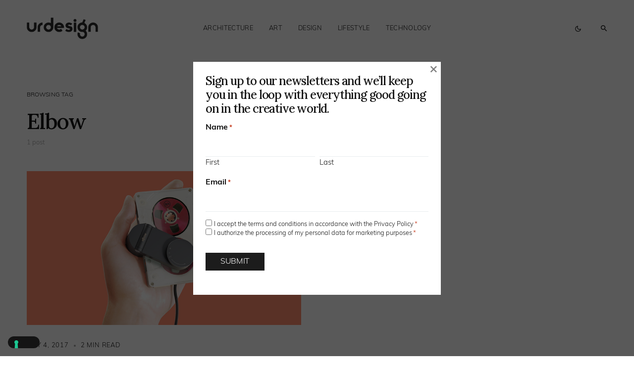

--- FILE ---
content_type: text/html; charset=UTF-8
request_url: https://www.urdesignmag.com/tag/elbow/
body_size: 23420
content:
<!doctype html>
<html lang="en-US" class="wf-loading">
<head>
	<meta charset="UTF-8" />
<script>
var gform;gform||(document.addEventListener("gform_main_scripts_loaded",function(){gform.scriptsLoaded=!0}),document.addEventListener("gform/theme/scripts_loaded",function(){gform.themeScriptsLoaded=!0}),window.addEventListener("DOMContentLoaded",function(){gform.domLoaded=!0}),gform={domLoaded:!1,scriptsLoaded:!1,themeScriptsLoaded:!1,isFormEditor:()=>"function"==typeof InitializeEditor,callIfLoaded:function(o){return!(!gform.domLoaded||!gform.scriptsLoaded||!gform.themeScriptsLoaded&&!gform.isFormEditor()||(gform.isFormEditor()&&console.warn("The use of gform.initializeOnLoaded() is deprecated in the form editor context and will be removed in Gravity Forms 3.1."),o(),0))},initializeOnLoaded:function(o){gform.callIfLoaded(o)||(document.addEventListener("gform_main_scripts_loaded",()=>{gform.scriptsLoaded=!0,gform.callIfLoaded(o)}),document.addEventListener("gform/theme/scripts_loaded",()=>{gform.themeScriptsLoaded=!0,gform.callIfLoaded(o)}),window.addEventListener("DOMContentLoaded",()=>{gform.domLoaded=!0,gform.callIfLoaded(o)}))},hooks:{action:{},filter:{}},addAction:function(o,r,e,t){gform.addHook("action",o,r,e,t)},addFilter:function(o,r,e,t){gform.addHook("filter",o,r,e,t)},doAction:function(o){gform.doHook("action",o,arguments)},applyFilters:function(o){return gform.doHook("filter",o,arguments)},removeAction:function(o,r){gform.removeHook("action",o,r)},removeFilter:function(o,r,e){gform.removeHook("filter",o,r,e)},addHook:function(o,r,e,t,n){null==gform.hooks[o][r]&&(gform.hooks[o][r]=[]);var d=gform.hooks[o][r];null==n&&(n=r+"_"+d.length),gform.hooks[o][r].push({tag:n,callable:e,priority:t=null==t?10:t})},doHook:function(r,o,e){var t;if(e=Array.prototype.slice.call(e,1),null!=gform.hooks[r][o]&&((o=gform.hooks[r][o]).sort(function(o,r){return o.priority-r.priority}),o.forEach(function(o){"function"!=typeof(t=o.callable)&&(t=window[t]),"action"==r?t.apply(null,e):e[0]=t.apply(null,e)})),"filter"==r)return e[0]},removeHook:function(o,r,t,n){var e;null!=gform.hooks[o][r]&&(e=(e=gform.hooks[o][r]).filter(function(o,r,e){return!!(null!=n&&n!=o.tag||null!=t&&t!=o.priority)}),gform.hooks[o][r]=e)}});
</script>

	<meta name="viewport" content="width=device-width, initial-scale=1" />
	<link rel="profile" href="https://gmpg.org/xfn/11" />

	<meta name='robots' content='index, follow, max-image-preview:large, max-snippet:-1, max-video-preview:-1' />

	<!-- This site is optimized with the Yoast SEO plugin v26.7 - https://yoast.com/wordpress/plugins/seo/ -->
	<title>Elbow Archives — urdesignmag</title>
	<link rel="canonical" href="https://www.urdesignmag.com/tag/elbow/" />
	<meta property="og:locale" content="en_US" />
	<meta property="og:type" content="article" />
	<meta property="og:title" content="Elbow Archives — urdesignmag" />
	<meta property="og:url" content="https://www.urdesignmag.com/tag/elbow/" />
	<meta property="og:site_name" content="urdesignmag" />
	<meta name="twitter:card" content="summary_large_image" />
	<meta name="twitter:site" content="@urdesignmag" />
	<!-- / Yoast SEO plugin. -->


<link rel='dns-prefetch' href='//fonts.googleapis.com' />
<link href='https://fonts.gstatic.com' crossorigin rel='preconnect' />
<link rel="alternate" type="application/rss+xml" title="urdesignmag &raquo; Feed" href="https://www.urdesignmag.com/feed/" />
<link rel="alternate" type="application/rss+xml" title="urdesignmag &raquo; Comments Feed" href="https://www.urdesignmag.com/comments/feed/" />
<link rel="alternate" type="application/rss+xml" title="urdesignmag &raquo; Elbow Tag Feed" href="https://www.urdesignmag.com/tag/elbow/feed/" />
			<link rel="preload" href="https://www.urdesignmag.com/wp-content/plugins/canvas/assets/fonts/canvas-icons.woff" as="font" type="font/woff" crossorigin>
			<style id='wp-img-auto-sizes-contain-inline-css'>
img:is([sizes=auto i],[sizes^="auto," i]){contain-intrinsic-size:3000px 1500px}
/*# sourceURL=wp-img-auto-sizes-contain-inline-css */
</style>
<link rel="stylesheet" href="https://www.urdesignmag.com/wp-content/cache/minify/b7665.css" media="all" />

<link rel='alternate stylesheet' id='powerkit-icons-css' href='https://www.urdesignmag.com/wp-content/plugins/powerkit/assets/fonts/powerkit-icons.woff?ver=3.0.4' as='font' type='font/wof' crossorigin />
<link rel="stylesheet" href="https://www.urdesignmag.com/wp-content/cache/minify/a691b.css" media="all" />

<style id='wp-emoji-styles-inline-css'>

	img.wp-smiley, img.emoji {
		display: inline !important;
		border: none !important;
		box-shadow: none !important;
		height: 1em !important;
		width: 1em !important;
		margin: 0 0.07em !important;
		vertical-align: -0.1em !important;
		background: none !important;
		padding: 0 !important;
	}
/*# sourceURL=wp-emoji-styles-inline-css */
</style>
<style id='wp-block-library-inline-css'>
:root{--wp-block-synced-color:#7a00df;--wp-block-synced-color--rgb:122,0,223;--wp-bound-block-color:var(--wp-block-synced-color);--wp-editor-canvas-background:#ddd;--wp-admin-theme-color:#007cba;--wp-admin-theme-color--rgb:0,124,186;--wp-admin-theme-color-darker-10:#006ba1;--wp-admin-theme-color-darker-10--rgb:0,107,160.5;--wp-admin-theme-color-darker-20:#005a87;--wp-admin-theme-color-darker-20--rgb:0,90,135;--wp-admin-border-width-focus:2px}@media (min-resolution:192dpi){:root{--wp-admin-border-width-focus:1.5px}}.wp-element-button{cursor:pointer}:root .has-very-light-gray-background-color{background-color:#eee}:root .has-very-dark-gray-background-color{background-color:#313131}:root .has-very-light-gray-color{color:#eee}:root .has-very-dark-gray-color{color:#313131}:root .has-vivid-green-cyan-to-vivid-cyan-blue-gradient-background{background:linear-gradient(135deg,#00d084,#0693e3)}:root .has-purple-crush-gradient-background{background:linear-gradient(135deg,#34e2e4,#4721fb 50%,#ab1dfe)}:root .has-hazy-dawn-gradient-background{background:linear-gradient(135deg,#faaca8,#dad0ec)}:root .has-subdued-olive-gradient-background{background:linear-gradient(135deg,#fafae1,#67a671)}:root .has-atomic-cream-gradient-background{background:linear-gradient(135deg,#fdd79a,#004a59)}:root .has-nightshade-gradient-background{background:linear-gradient(135deg,#330968,#31cdcf)}:root .has-midnight-gradient-background{background:linear-gradient(135deg,#020381,#2874fc)}:root{--wp--preset--font-size--normal:16px;--wp--preset--font-size--huge:42px}.has-regular-font-size{font-size:1em}.has-larger-font-size{font-size:2.625em}.has-normal-font-size{font-size:var(--wp--preset--font-size--normal)}.has-huge-font-size{font-size:var(--wp--preset--font-size--huge)}.has-text-align-center{text-align:center}.has-text-align-left{text-align:left}.has-text-align-right{text-align:right}.has-fit-text{white-space:nowrap!important}#end-resizable-editor-section{display:none}.aligncenter{clear:both}.items-justified-left{justify-content:flex-start}.items-justified-center{justify-content:center}.items-justified-right{justify-content:flex-end}.items-justified-space-between{justify-content:space-between}.screen-reader-text{border:0;clip-path:inset(50%);height:1px;margin:-1px;overflow:hidden;padding:0;position:absolute;width:1px;word-wrap:normal!important}.screen-reader-text:focus{background-color:#ddd;clip-path:none;color:#444;display:block;font-size:1em;height:auto;left:5px;line-height:normal;padding:15px 23px 14px;text-decoration:none;top:5px;width:auto;z-index:100000}html :where(.has-border-color){border-style:solid}html :where([style*=border-top-color]){border-top-style:solid}html :where([style*=border-right-color]){border-right-style:solid}html :where([style*=border-bottom-color]){border-bottom-style:solid}html :where([style*=border-left-color]){border-left-style:solid}html :where([style*=border-width]){border-style:solid}html :where([style*=border-top-width]){border-top-style:solid}html :where([style*=border-right-width]){border-right-style:solid}html :where([style*=border-bottom-width]){border-bottom-style:solid}html :where([style*=border-left-width]){border-left-style:solid}html :where(img[class*=wp-image-]){height:auto;max-width:100%}:where(figure){margin:0 0 1em}html :where(.is-position-sticky){--wp-admin--admin-bar--position-offset:var(--wp-admin--admin-bar--height,0px)}@media screen and (max-width:600px){html :where(.is-position-sticky){--wp-admin--admin-bar--position-offset:0px}}

/*# sourceURL=wp-block-library-inline-css */
</style><style id='wp-block-heading-inline-css'>
h1:where(.wp-block-heading).has-background,h2:where(.wp-block-heading).has-background,h3:where(.wp-block-heading).has-background,h4:where(.wp-block-heading).has-background,h5:where(.wp-block-heading).has-background,h6:where(.wp-block-heading).has-background{padding:1.25em 2.375em}h1.has-text-align-left[style*=writing-mode]:where([style*=vertical-lr]),h1.has-text-align-right[style*=writing-mode]:where([style*=vertical-rl]),h2.has-text-align-left[style*=writing-mode]:where([style*=vertical-lr]),h2.has-text-align-right[style*=writing-mode]:where([style*=vertical-rl]),h3.has-text-align-left[style*=writing-mode]:where([style*=vertical-lr]),h3.has-text-align-right[style*=writing-mode]:where([style*=vertical-rl]),h4.has-text-align-left[style*=writing-mode]:where([style*=vertical-lr]),h4.has-text-align-right[style*=writing-mode]:where([style*=vertical-rl]),h5.has-text-align-left[style*=writing-mode]:where([style*=vertical-lr]),h5.has-text-align-right[style*=writing-mode]:where([style*=vertical-rl]),h6.has-text-align-left[style*=writing-mode]:where([style*=vertical-lr]),h6.has-text-align-right[style*=writing-mode]:where([style*=vertical-rl]){rotate:180deg}
/*# sourceURL=https://www.urdesignmag.com/wp-includes/blocks/heading/style.min.css */
</style>
<style id='wp-block-search-inline-css'>
.wp-block-search__button{margin-left:10px;word-break:normal}.wp-block-search__button.has-icon{line-height:0}.wp-block-search__button svg{height:1.25em;min-height:24px;min-width:24px;width:1.25em;fill:currentColor;vertical-align:text-bottom}:where(.wp-block-search__button){border:1px solid #ccc;padding:6px 10px}.wp-block-search__inside-wrapper{display:flex;flex:auto;flex-wrap:nowrap;max-width:100%}.wp-block-search__label{width:100%}.wp-block-search.wp-block-search__button-only .wp-block-search__button{box-sizing:border-box;display:flex;flex-shrink:0;justify-content:center;margin-left:0;max-width:100%}.wp-block-search.wp-block-search__button-only .wp-block-search__inside-wrapper{min-width:0!important;transition-property:width}.wp-block-search.wp-block-search__button-only .wp-block-search__input{flex-basis:100%;transition-duration:.3s}.wp-block-search.wp-block-search__button-only.wp-block-search__searchfield-hidden,.wp-block-search.wp-block-search__button-only.wp-block-search__searchfield-hidden .wp-block-search__inside-wrapper{overflow:hidden}.wp-block-search.wp-block-search__button-only.wp-block-search__searchfield-hidden .wp-block-search__input{border-left-width:0!important;border-right-width:0!important;flex-basis:0;flex-grow:0;margin:0;min-width:0!important;padding-left:0!important;padding-right:0!important;width:0!important}:where(.wp-block-search__input){appearance:none;border:1px solid #949494;flex-grow:1;font-family:inherit;font-size:inherit;font-style:inherit;font-weight:inherit;letter-spacing:inherit;line-height:inherit;margin-left:0;margin-right:0;min-width:3rem;padding:8px;text-decoration:unset!important;text-transform:inherit}:where(.wp-block-search__button-inside .wp-block-search__inside-wrapper){background-color:#fff;border:1px solid #949494;box-sizing:border-box;padding:4px}:where(.wp-block-search__button-inside .wp-block-search__inside-wrapper) .wp-block-search__input{border:none;border-radius:0;padding:0 4px}:where(.wp-block-search__button-inside .wp-block-search__inside-wrapper) .wp-block-search__input:focus{outline:none}:where(.wp-block-search__button-inside .wp-block-search__inside-wrapper) :where(.wp-block-search__button){padding:4px 8px}.wp-block-search.aligncenter .wp-block-search__inside-wrapper{margin:auto}.wp-block[data-align=right] .wp-block-search.wp-block-search__button-only .wp-block-search__inside-wrapper{float:right}
/*# sourceURL=https://www.urdesignmag.com/wp-includes/blocks/search/style.min.css */
</style>
<style id='wp-block-tag-cloud-inline-css'>
.wp-block-tag-cloud{box-sizing:border-box}.wp-block-tag-cloud.aligncenter{justify-content:center;text-align:center}.wp-block-tag-cloud a{display:inline-block;margin-right:5px}.wp-block-tag-cloud span{display:inline-block;margin-left:5px;text-decoration:none}:root :where(.wp-block-tag-cloud.is-style-outline){display:flex;flex-wrap:wrap;gap:1ch}:root :where(.wp-block-tag-cloud.is-style-outline a){border:1px solid;font-size:unset!important;margin-right:0;padding:1ch 2ch;text-decoration:none!important}
/*# sourceURL=https://www.urdesignmag.com/wp-includes/blocks/tag-cloud/style.min.css */
</style>
<style id='wp-block-group-inline-css'>
.wp-block-group{box-sizing:border-box}:where(.wp-block-group.wp-block-group-is-layout-constrained){position:relative}
/*# sourceURL=https://www.urdesignmag.com/wp-includes/blocks/group/style.min.css */
</style>
<style id='global-styles-inline-css'>
:root{--wp--preset--aspect-ratio--square: 1;--wp--preset--aspect-ratio--4-3: 4/3;--wp--preset--aspect-ratio--3-4: 3/4;--wp--preset--aspect-ratio--3-2: 3/2;--wp--preset--aspect-ratio--2-3: 2/3;--wp--preset--aspect-ratio--16-9: 16/9;--wp--preset--aspect-ratio--9-16: 9/16;--wp--preset--color--black: #000000;--wp--preset--color--cyan-bluish-gray: #abb8c3;--wp--preset--color--white: #FFFFFF;--wp--preset--color--pale-pink: #f78da7;--wp--preset--color--vivid-red: #cf2e2e;--wp--preset--color--luminous-vivid-orange: #ff6900;--wp--preset--color--luminous-vivid-amber: #fcb900;--wp--preset--color--light-green-cyan: #7bdcb5;--wp--preset--color--vivid-green-cyan: #00d084;--wp--preset--color--pale-cyan-blue: #8ed1fc;--wp--preset--color--vivid-cyan-blue: #0693e3;--wp--preset--color--vivid-purple: #9b51e0;--wp--preset--color--blue: #59BACC;--wp--preset--color--green: #58AD69;--wp--preset--color--orange: #FFBC49;--wp--preset--color--red: #e32c26;--wp--preset--color--gray-50: #f8f9fa;--wp--preset--color--gray-100: #f8f9fb;--wp--preset--color--gray-200: #e9ecef;--wp--preset--color--secondary: #818181;--wp--preset--color--primary: #141414;--wp--preset--color--accent: #ae856c;--wp--preset--gradient--vivid-cyan-blue-to-vivid-purple: linear-gradient(135deg,rgb(6,147,227) 0%,rgb(155,81,224) 100%);--wp--preset--gradient--light-green-cyan-to-vivid-green-cyan: linear-gradient(135deg,rgb(122,220,180) 0%,rgb(0,208,130) 100%);--wp--preset--gradient--luminous-vivid-amber-to-luminous-vivid-orange: linear-gradient(135deg,rgb(252,185,0) 0%,rgb(255,105,0) 100%);--wp--preset--gradient--luminous-vivid-orange-to-vivid-red: linear-gradient(135deg,rgb(255,105,0) 0%,rgb(207,46,46) 100%);--wp--preset--gradient--very-light-gray-to-cyan-bluish-gray: linear-gradient(135deg,rgb(238,238,238) 0%,rgb(169,184,195) 100%);--wp--preset--gradient--cool-to-warm-spectrum: linear-gradient(135deg,rgb(74,234,220) 0%,rgb(151,120,209) 20%,rgb(207,42,186) 40%,rgb(238,44,130) 60%,rgb(251,105,98) 80%,rgb(254,248,76) 100%);--wp--preset--gradient--blush-light-purple: linear-gradient(135deg,rgb(255,206,236) 0%,rgb(152,150,240) 100%);--wp--preset--gradient--blush-bordeaux: linear-gradient(135deg,rgb(254,205,165) 0%,rgb(254,45,45) 50%,rgb(107,0,62) 100%);--wp--preset--gradient--luminous-dusk: linear-gradient(135deg,rgb(255,203,112) 0%,rgb(199,81,192) 50%,rgb(65,88,208) 100%);--wp--preset--gradient--pale-ocean: linear-gradient(135deg,rgb(255,245,203) 0%,rgb(182,227,212) 50%,rgb(51,167,181) 100%);--wp--preset--gradient--electric-grass: linear-gradient(135deg,rgb(202,248,128) 0%,rgb(113,206,126) 100%);--wp--preset--gradient--midnight: linear-gradient(135deg,rgb(2,3,129) 0%,rgb(40,116,252) 100%);--wp--preset--font-size--small: 13px;--wp--preset--font-size--medium: 20px;--wp--preset--font-size--large: 36px;--wp--preset--font-size--x-large: 42px;--wp--preset--spacing--20: 0.44rem;--wp--preset--spacing--30: 0.67rem;--wp--preset--spacing--40: 1rem;--wp--preset--spacing--50: 1.5rem;--wp--preset--spacing--60: 2.25rem;--wp--preset--spacing--70: 3.38rem;--wp--preset--spacing--80: 5.06rem;--wp--preset--shadow--natural: 6px 6px 9px rgba(0, 0, 0, 0.2);--wp--preset--shadow--deep: 12px 12px 50px rgba(0, 0, 0, 0.4);--wp--preset--shadow--sharp: 6px 6px 0px rgba(0, 0, 0, 0.2);--wp--preset--shadow--outlined: 6px 6px 0px -3px rgb(255, 255, 255), 6px 6px rgb(0, 0, 0);--wp--preset--shadow--crisp: 6px 6px 0px rgb(0, 0, 0);}:where(.is-layout-flex){gap: 0.5em;}:where(.is-layout-grid){gap: 0.5em;}body .is-layout-flex{display: flex;}.is-layout-flex{flex-wrap: wrap;align-items: center;}.is-layout-flex > :is(*, div){margin: 0;}body .is-layout-grid{display: grid;}.is-layout-grid > :is(*, div){margin: 0;}:where(.wp-block-columns.is-layout-flex){gap: 2em;}:where(.wp-block-columns.is-layout-grid){gap: 2em;}:where(.wp-block-post-template.is-layout-flex){gap: 1.25em;}:where(.wp-block-post-template.is-layout-grid){gap: 1.25em;}.has-black-color{color: var(--wp--preset--color--black) !important;}.has-cyan-bluish-gray-color{color: var(--wp--preset--color--cyan-bluish-gray) !important;}.has-white-color{color: var(--wp--preset--color--white) !important;}.has-pale-pink-color{color: var(--wp--preset--color--pale-pink) !important;}.has-vivid-red-color{color: var(--wp--preset--color--vivid-red) !important;}.has-luminous-vivid-orange-color{color: var(--wp--preset--color--luminous-vivid-orange) !important;}.has-luminous-vivid-amber-color{color: var(--wp--preset--color--luminous-vivid-amber) !important;}.has-light-green-cyan-color{color: var(--wp--preset--color--light-green-cyan) !important;}.has-vivid-green-cyan-color{color: var(--wp--preset--color--vivid-green-cyan) !important;}.has-pale-cyan-blue-color{color: var(--wp--preset--color--pale-cyan-blue) !important;}.has-vivid-cyan-blue-color{color: var(--wp--preset--color--vivid-cyan-blue) !important;}.has-vivid-purple-color{color: var(--wp--preset--color--vivid-purple) !important;}.has-black-background-color{background-color: var(--wp--preset--color--black) !important;}.has-cyan-bluish-gray-background-color{background-color: var(--wp--preset--color--cyan-bluish-gray) !important;}.has-white-background-color{background-color: var(--wp--preset--color--white) !important;}.has-pale-pink-background-color{background-color: var(--wp--preset--color--pale-pink) !important;}.has-vivid-red-background-color{background-color: var(--wp--preset--color--vivid-red) !important;}.has-luminous-vivid-orange-background-color{background-color: var(--wp--preset--color--luminous-vivid-orange) !important;}.has-luminous-vivid-amber-background-color{background-color: var(--wp--preset--color--luminous-vivid-amber) !important;}.has-light-green-cyan-background-color{background-color: var(--wp--preset--color--light-green-cyan) !important;}.has-vivid-green-cyan-background-color{background-color: var(--wp--preset--color--vivid-green-cyan) !important;}.has-pale-cyan-blue-background-color{background-color: var(--wp--preset--color--pale-cyan-blue) !important;}.has-vivid-cyan-blue-background-color{background-color: var(--wp--preset--color--vivid-cyan-blue) !important;}.has-vivid-purple-background-color{background-color: var(--wp--preset--color--vivid-purple) !important;}.has-black-border-color{border-color: var(--wp--preset--color--black) !important;}.has-cyan-bluish-gray-border-color{border-color: var(--wp--preset--color--cyan-bluish-gray) !important;}.has-white-border-color{border-color: var(--wp--preset--color--white) !important;}.has-pale-pink-border-color{border-color: var(--wp--preset--color--pale-pink) !important;}.has-vivid-red-border-color{border-color: var(--wp--preset--color--vivid-red) !important;}.has-luminous-vivid-orange-border-color{border-color: var(--wp--preset--color--luminous-vivid-orange) !important;}.has-luminous-vivid-amber-border-color{border-color: var(--wp--preset--color--luminous-vivid-amber) !important;}.has-light-green-cyan-border-color{border-color: var(--wp--preset--color--light-green-cyan) !important;}.has-vivid-green-cyan-border-color{border-color: var(--wp--preset--color--vivid-green-cyan) !important;}.has-pale-cyan-blue-border-color{border-color: var(--wp--preset--color--pale-cyan-blue) !important;}.has-vivid-cyan-blue-border-color{border-color: var(--wp--preset--color--vivid-cyan-blue) !important;}.has-vivid-purple-border-color{border-color: var(--wp--preset--color--vivid-purple) !important;}.has-vivid-cyan-blue-to-vivid-purple-gradient-background{background: var(--wp--preset--gradient--vivid-cyan-blue-to-vivid-purple) !important;}.has-light-green-cyan-to-vivid-green-cyan-gradient-background{background: var(--wp--preset--gradient--light-green-cyan-to-vivid-green-cyan) !important;}.has-luminous-vivid-amber-to-luminous-vivid-orange-gradient-background{background: var(--wp--preset--gradient--luminous-vivid-amber-to-luminous-vivid-orange) !important;}.has-luminous-vivid-orange-to-vivid-red-gradient-background{background: var(--wp--preset--gradient--luminous-vivid-orange-to-vivid-red) !important;}.has-very-light-gray-to-cyan-bluish-gray-gradient-background{background: var(--wp--preset--gradient--very-light-gray-to-cyan-bluish-gray) !important;}.has-cool-to-warm-spectrum-gradient-background{background: var(--wp--preset--gradient--cool-to-warm-spectrum) !important;}.has-blush-light-purple-gradient-background{background: var(--wp--preset--gradient--blush-light-purple) !important;}.has-blush-bordeaux-gradient-background{background: var(--wp--preset--gradient--blush-bordeaux) !important;}.has-luminous-dusk-gradient-background{background: var(--wp--preset--gradient--luminous-dusk) !important;}.has-pale-ocean-gradient-background{background: var(--wp--preset--gradient--pale-ocean) !important;}.has-electric-grass-gradient-background{background: var(--wp--preset--gradient--electric-grass) !important;}.has-midnight-gradient-background{background: var(--wp--preset--gradient--midnight) !important;}.has-small-font-size{font-size: var(--wp--preset--font-size--small) !important;}.has-medium-font-size{font-size: var(--wp--preset--font-size--medium) !important;}.has-large-font-size{font-size: var(--wp--preset--font-size--large) !important;}.has-x-large-font-size{font-size: var(--wp--preset--font-size--x-large) !important;}
/*# sourceURL=global-styles-inline-css */
</style>

<style id='classic-theme-styles-inline-css'>
/*! This file is auto-generated */
.wp-block-button__link{color:#fff;background-color:#32373c;border-radius:9999px;box-shadow:none;text-decoration:none;padding:calc(.667em + 2px) calc(1.333em + 2px);font-size:1.125em}.wp-block-file__button{background:#32373c;color:#fff;text-decoration:none}
/*# sourceURL=/wp-includes/css/classic-themes.min.css */
</style>
<link rel="stylesheet" href="https://www.urdesignmag.com/wp-content/cache/minify/99c4d.css" media="all" />
































<link rel='stylesheet' id='c270cd0587e76b29bbf845eb47c66669-css' href='https://fonts.googleapis.com/css?family=Lora%3A500%2C400%2C600%2C700&#038;subset=latin%2Clatin-ext%2Ccyrillic%2Ccyrillic-ext%2Cvietnamese&#038;display=swap&#038;ver=1.0.3' media='all' />
<style id='csco-customizer-output-styles-inline-css'>
:root, [data-site-scheme="default"]{--cs-color-site-background:#ffffff;--cs-color-header-background:#ffffff;--cs-color-submenu-background:#f8f8f8;--cs-color-search-background:#f8f8f8;--cs-color-fullscreen-menu-background:#f8f8f8;--cs-color-offcanvas-background:#f8f8f8;--cs-color-footer-background:#141414;}:root, [data-scheme="default"]{--cs-color-overlay-background:rgba(0,0,0,0.5);--cs-color-accent:rgba(0,0,0,0.5);--cs-color-button-contrast-secondary-hover:rgba(0,0,0,0.5);--cs-color-secondary:#a1a1a1;--cs-palette-color-secondary:#a1a1a1;--cs-color-link:#141414;--cs-color-link-hover:#141414;--cs-color-button:#141414;--cs-color-button-contrast:#ffffff;--cs-color-button-hover:#3e3e3e;--cs-color-button-hover-contrast:#ffffff;--cs-color-category-contrast:#141414;--cs-color-category-hover-contrast:#a1a1a1;--cs-color-post-meta:#141414;--cs-color-post-meta-link:#141414;--cs-color-post-meta-link-hover:#818181;--cs-color-badge-primary:#000000;--cs-color-badge-secondary:#ededed;--cs-color-badge-success:#8EB096;--cs-color-badge-danger:#b39295;--cs-color-badge-warning:#cac6b4;--cs-color-badge-info:#89AFB5;--cs-color-badge-dark:#000000;--cs-color-badge-light:#fafafa;}[data-scheme="default"] [class*="-badge"][class*="-primary"]{--cs-color-badge-dark-contrast:#ffffff;}[data-scheme="default"] [class*="-badge"][class*="-secondary"]{--cs-color-badge-light-contrast:#7a7a7a;}[data-scheme="default"] [class*="-badge"][class*="-success"]{--cs-color-badge-dark-contrast:#ffffff;}[data-scheme="default"] [class*="-badge"][class*="-danger"]{--cs-color-badge-dark-contrast:#ffffff;}[data-scheme="default"] [class*="-badge"][class*="-warning"]{--cs-color-badge-dark-contrast:#ffffff;}[data-scheme="default"] [class*="-badge"][class*="-info"]{--cs-color-badge-dark-contrast:#ffffff;}[data-scheme="default"] [class*="-badge"][class*="-dark"]{--cs-color-badge-dark-contrast:#ffffff;}[data-scheme="default"] [class*="-badge"][class*="-light"]{--cs-color-badge-light-contrast:#000000;}[data-site-scheme="dark"]{--cs-color-site-background:#1c1c1c;--cs-color-header-background:#1c1c1c;--cs-color-submenu-background:#292929;--cs-color-search-background:#292929;--cs-color-multi-column-background:#292929;--cs-color-fullscreen-menu-background:#292929;--cs-color-offcanvas-background:#1c1c1c;--cs-color-footer-background:#1c1c1c;--cs-color-link:#ffffff;--cs-color-link-hover:#ffffff;}[data-scheme="dark"]{--cs-color-accent:#A1A1A1;--cs-color-button-contrast-secondary-hover:#A1A1A1;--cs-color-secondary:#a1a1a1;--cs-palette-color-secondary:#a1a1a1;--cs-color-button:#ffffff;--cs-color-button-contrast:#141414;--cs-color-button-hover:#a4a4a5;--cs-color-button-hover-contrast:#141414;--cs-color-category-contrast:#ffffff;--cs-color-category-hover-contrast:#a1a1a1;--cs-color-post-meta:#ffffff;--cs-color-post-meta-link:#ffffff;--cs-color-post-meta-link-hover:#818181;--cs-color-badge-primary:#000000;--cs-color-badge-secondary:#ededed;--cs-color-badge-success:#8EB096;--cs-color-badge-danger:#b39295;--cs-color-badge-warning:#cac6b4;--cs-color-badge-info:#89AFB5;--cs-color-badge-dark:rgba(255,255,255,0.7);--cs-color-badge-light:rgb(238,238,238);}[data-scheme="dark"] [class*="-badge"][class*="-primary"]{--cs-color-badge-dark-contrast:#ffffff;}[data-scheme="dark"] [class*="-badge"][class*="-secondary"]{--cs-color-badge-light-contrast:#7a7a7a;}[data-scheme="dark"] [class*="-badge"][class*="-success"]{--cs-color-badge-dark-contrast:#ffffff;}[data-scheme="dark"] [class*="-badge"][class*="-danger"]{--cs-color-badge-dark-contrast:#ffffff;}[data-scheme="dark"] [class*="-badge"][class*="-warning"]{--cs-color-badge-dark-contrast:#ffffff;}[data-scheme="dark"] [class*="-badge"][class*="-info"]{--cs-color-badge-dark-contrast:#ffffff;}[data-scheme="dark"] [class*="-badge"][class*="-dark"]{--cs-color-badge-dark-contrast:#ffffff;}[data-scheme="dark"] [class*="-badge"][class*="-light"]{--cs-color-badge-light-contrast:#020202;}:root{--cs-layout-elements-border-radius:4px;--cs-thumbnail-border-radius:0px;--cs-button-border-radius:50px;--cs-pagination-border-radius:50px;--cs-badge-border-radius:50px;--cs-tag-border-radius:50px;--cs-header-initial-height:115px;--cs-header-height:60px;}:root .cnvs-block-section-heading, [data-scheme="default"] .cnvs-block-section-heading, [data-scheme="dark"] [data-scheme="default"] .cnvs-block-section-heading{--cnvs-section-heading-border-color:#141414;}[data-scheme="dark"] .cnvs-block-section-heading{--cnvs-section-heading-border-color:#ffffff;}.cs-posts-area__home.cs-posts-area__grid{--cs-posts-area-grid-columns:2;--cs-posts-area-grid-column-gap:64px;}.cs-posts-area__home{--cs-posts-area-grid-row-gap:64px;}.cs-posts-area__archive.cs-posts-area__grid{--cs-posts-area-grid-columns:2;--cs-posts-area-grid-column-gap:64px;}.cs-posts-area__archive{--cs-posts-area-grid-row-gap:64px;}@media (max-width: 1584.98px){.cs-posts-area__home.cs-posts-area__grid{--cs-posts-area-grid-columns:2;--cs-posts-area-grid-column-gap:64px;}.cs-posts-area__home{--cs-posts-area-grid-row-gap:64px;}.cs-posts-area__archive.cs-posts-area__grid{--cs-posts-area-grid-columns:2;--cs-posts-area-grid-column-gap:64px;}.cs-posts-area__archive{--cs-posts-area-grid-row-gap:64px;}}@media (max-width: 1279.98px){.cs-posts-area__home.cs-posts-area__grid{--cs-posts-area-grid-columns:2;--cs-posts-area-grid-column-gap:40px;}.cs-posts-area__home{--cs-posts-area-grid-row-gap:40px;}.cs-posts-area__archive.cs-posts-area__grid{--cs-posts-area-grid-columns:2;--cs-posts-area-grid-column-gap:40px;}.cs-posts-area__archive{--cs-posts-area-grid-row-gap:40px;}}@media (max-width: 575.98px){.cs-posts-area__home.cs-posts-area__grid{--cs-posts-area-grid-columns:1;--cs-posts-area-grid-column-gap:40px;}.cs-posts-area__home{--cs-posts-area-grid-row-gap:40px;}.cs-posts-area__archive.cs-posts-area__grid{--cs-posts-area-grid-columns:1;--cs-posts-area-grid-column-gap:40px;}.cs-posts-area__archive{--cs-posts-area-grid-row-gap:40px;}}
/*# sourceURL=csco-customizer-output-styles-inline-css */
</style>
<script src="https://www.urdesignmag.com/wp-content/cache/minify/e6031.js"></script>




<script id="wp-i18n-js-after">
wp.i18n.setLocaleData( { 'text direction\u0004ltr': [ 'ltr' ] } );
//# sourceURL=wp-i18n-js-after
</script>

<script id="gform_gravityforms-js-extra">
var gf_global = {"gf_currency_config":{"name":"Euro","symbol_left":"","symbol_right":"&#8364;","symbol_padding":" ","thousand_separator":".","decimal_separator":",","decimals":2,"code":"EUR"},"base_url":"https://www.urdesignmag.com/wp-content/plugins/gravityforms","number_formats":[],"spinnerUrl":"https://www.urdesignmag.com/wp-content/plugins/gravityforms/images/spinner.svg","version_hash":"d537fc9b858ae83cf2810a84f01aca17","strings":{"newRowAdded":"New row added.","rowRemoved":"Row removed","formSaved":"The form has been saved.  The content contains the link to return and complete the form."}};
var gform_i18n = {"datepicker":{"days":{"monday":"Mo","tuesday":"Tu","wednesday":"We","thursday":"Th","friday":"Fr","saturday":"Sa","sunday":"Su"},"months":{"january":"January","february":"February","march":"March","april":"April","may":"May","june":"June","july":"July","august":"August","september":"September","october":"October","november":"November","december":"December"},"firstDay":1,"iconText":"Select date"}};
var gf_legacy_multi = {"1":""};
var gform_gravityforms = {"strings":{"invalid_file_extension":"This type of file is not allowed. Must be one of the following:","delete_file":"Delete this file","in_progress":"in progress","file_exceeds_limit":"File exceeds size limit","illegal_extension":"This type of file is not allowed.","max_reached":"Maximum number of files reached","unknown_error":"There was a problem while saving the file on the server","currently_uploading":"Please wait for the uploading to complete","cancel":"Cancel","cancel_upload":"Cancel this upload","cancelled":"Cancelled","error":"Error","message":"Message"},"vars":{"images_url":"https://www.urdesignmag.com/wp-content/plugins/gravityforms/images"}};
//# sourceURL=gform_gravityforms-js-extra
</script>


<script src="https://www.urdesignmag.com/wp-content/cache/minify/6035c.js"></script>

<script id="sib-front-js-js-extra">
var sibErrMsg = {"invalidMail":"Please fill out valid email address","requiredField":"Please fill out required fields","invalidDateFormat":"Please fill out valid date format","invalidSMSFormat":"Please fill out valid phone number"};
var ajax_sib_front_object = {"ajax_url":"https://www.urdesignmag.com/wp-admin/admin-ajax.php","ajax_nonce":"9aea6de0bc","flag_url":"https://www.urdesignmag.com/wp-content/plugins/mailin/img/flags/"};
//# sourceURL=sib-front-js-js-extra
</script>
<script src="https://www.urdesignmag.com/wp-content/cache/minify/cb842.js"></script>

<link rel="https://api.w.org/" href="https://www.urdesignmag.com/wp-json/" /><link rel="alternate" title="JSON" type="application/json" href="https://www.urdesignmag.com/wp-json/wp/v2/tags/4220" /><link rel="EditURI" type="application/rsd+xml" title="RSD" href="https://www.urdesignmag.com/xmlrpc.php?rsd" />

<style id="csco-inline-styles">
:root {
	/* Base Font */
	--cs-font-base-family: 'muli', sans-serif;
	--cs-font-base-size: 1rem;
	--cs-font-base-weight: 300;
	--cs-font-base-style: normal;
	--cs-font-base-letter-spacing: normal;
	--cs-font-base-text-transform: initial;
	--cs-font-base-line-height: 1.5;

	/* Primary Font */
	/* Used for tags and other actionable elements. */
	--cs-font-primary-family: 'muli', sans-serif;
	--cs-font-primary-size: 0.75rem;
	--cs-font-primary-weight: 300;
	--cs-font-primary-style: normal;
	--cs-font-primary-letter-spacing: 0.008em;
	--cs-font-primary-text-transform: uppercase;

	/* Secondary Font */
	/* Used for post meta, image captions and other secondary elements. */
	--cs-font-secondary-family: 'muli', sans-serif;
	--cs-font-secondary-size: 0.8rem;
	--cs-font-secondary-weight: 300;
	--cs-font-secondary-style: normal;
	--cs-font-secondary-letter-spacing: 0px;
	--cs-font-secondary-text-transform: none;

	/* Category Font */
	--cs-font-category-family: 'muli', sans-serif;
	--cs-font-category-size: 0.8rem;
	--cs-font-category-weight: 300;
	--cs-font-category-style: normal;
	--cs-font-category-letter-spacing: 0.0625em;
	--cs-font-category-text-transform: uppercase;

	/* Tags Font */
	--cs-font-tags-family: 'muli', sans-serif;
	--cs-font-tags-size: 0.8rem;
	--cs-font-tags-weight: 300;
	--cs-font-tags-style: normal;
	--cs-font-tags-letter-spacing: 0.0625em;
	--cs-font-tags-text-transform: uppercase;

	/* Post Meta Font */
	--cs-font-post-meta-family: 'muli', sans-serif;
	--cs-font-post-meta-size: 0.8rem;
	--cs-font-post-meta-weight: 300;
	--cs-font-post-meta-style: normal;
	--cs-font-post-meta-letter-spacing: 0.0625em;
	--cs-font-post-meta-text-transform: uppercase;

	/* Button Font */
	--cs-font-button-family: 'muli', sans-serif;
	--cs-font-button-size: 1.25rem;
	--cs-font-button-weight: 300;
	--cs-font-button-style: normal;
	--cs-font-button-letter-spacing: -0.019em;
	--cs-font-button-text-transform: lowercase;

	/* Label */
	--cs-font-label-family: initial;
	--cs-font-label-size: 0.75rem;
	--cs-font-label-weight: 600;
	--cs-font-label-style: normal;
	--cs-font-label-letter-spacing: -0.025em;
	--cs-font-label-text-transform: uppercase;

	/* Input Font */
	/* Used for form elements (input, textarea, select). */
	--cs-font-input-family: 'muli', sans-serif;
	--cs-font-input-size: 1.25rem;
	--cs-font-input-weight: 300;
	--cs-font-input-style: normal;
	--cs-font-input-line-height: 1.625rem;
	--cs-font-input-letter-spacing: -0.019em;
	--cs-font-input-text-transform: none;

	/* Post Subtitle */
	--cs-font-post-subtitle-family: 'muli', sans-serif;
	--cs-font-post-subtitle-size: 1.125rem;
	--cs-font-post-subtitle-line-height: 1.625rem;
	--cs-font-post-subtitle-letter-spacing: normal;

	/* Post Content */
	--cs-font-post-content-family: 'muli', sans-serif;
	--cs-font-post-content-size: 1rem;
	--cs-font-post-content-line-height: 1.7;
	--cs-font-post-content-letter-spacing: -0.014em;

	/* Summary */
	--cs-font-entry-summary-family: 'muli', sans-serif;
	--cs-font-entry-summary-size: 1.25rem;
	--cs-font-entry-summary-letter-spacing: normal;

	/* Entry Excerpt */
	--cs-font-entry-excerpt-family: 'muli', sans-serif;
	--cs-font-entry-excerpt-size: 0.875rem;
	--cs-font-entry-excerpt-letter-spacing: -0.008em;

	/* Logos --------------- */

	/* Main Logo */
	--cs-font-main-logo-family: 'Syne', sans-serif;
	--cs-font-main-logo-size: 1.25rem;
	--cs-font-main-logo-weight: 600;
	--cs-font-main-logo-style: normal;
	--cs-font-main-logo-letter-spacing: -0.025em;
	--cs-font-main-logo-text-transform: none;

	/* Footer Logo */
	--cs-font-footer-logo-family: 'Syne', sans-serif;
	--cs-font-footer-logo-size: 1.25rem;
	--cs-font-footer-logo-weight: 600;
	--cs-font-footer-logo-style: normal;
	--cs-font-footer-logo-letter-spacing: -0.025em;
	--cs-font-footer-logo-text-transform: none;

	/* Tag-line Font */
	/* Used for tag-line elements. */
	--cs-font-tag-line-family: 'muli', sans-serif;
	--cs-font-tag-line-size: 0.875rem;;
	--cs-font-tag-line-weight: 300;
	--cs-font-tag-line-line-height: 1.5;
	--cs-font-tag-line-style: normal;
	--cs-font-tag-line-letter-spacing: normal;
	--cs-font-tag-line-text-transform: none;

	/* Headings --------------- */

	/* Headings */
	--cs-font-headings-family: 'Lora', sans-serif;
	--cs-font-headings-weight: 500;
	--cs-font-headings-style: normal;
	--cs-font-headings-line-height: 1.2;
	--cs-font-headings-letter-spacing: -0.05em;
	--cs-font-headings-text-transform: none;

	/* Menu Font --------------- */

	/* Menu */
	/* Used for main top level menu elements. */
	--cs-font-primary-menu-family: 'muli', sans-serif;
	--cs-font-primary-menu-size: 0.8rem;
	--cs-font-primary-menu-weight: 300;
	--cs-font-primary-menu-style: normal;
	--cs-font-primary-menu-letter-spacing: 0.025em;
	--cs-font-primary-menu-text-transform: uppercase;

	/* Submenu Font */
	--cs-font-primary-submenu-family: 'muli', sans-serif;
	--cs-font-primary-submenu-size: 0.6875rem;
	--cs-font-primary-submenu-weight: 300;
	--cs-font-primary-submenu-style: normal;
	--cs-font-primary-submenu-letter-spacing: 0.008em;
	--cs-font-primary-submenu-text-transform: uppercase;

	/* Used for main top level fullscreen-menu elements. */
	--cs-font-fullscreen-menu-family: 'muli', sans-serif;
	--cs-font-fullscreen-menu-size: 2.75rem;
	--cs-font-fullscreen-menu-weight: 300;
	--cs-font-fullscreen-menu-line-height: 1;
	--cs-font-fullscreen-menu-style: normal;
	--cs-font-fullscreen-menu-letter-spacing: -0.05em;
	--cs-font-fullscreen-menu-text-transform: none;

	/* Submenu Font */
	/* Used for fullscreen-submenu elements. */
	--cs-font-fullscreen-submenu-family: 'Syne', sans-serif;
	--cs-font-fullscreen-submenu-size: 0.8125rem;
	--cs-font-fullscreen-submenu-weight: 600;
	--cs-font-fullscreen-submenu-line-height: 1;
	--cs-font-fullscreen-submenu-style: normal;
	--cs-font-fullscreen-submenu-letter-spacing: normal;
	--cs-font-fullscreen-submenu-text-transform: uppercase;

	/* Footer Menu Headings Font */
	--cs-font-footer-menu-headings-family: 'muli', sans-serif;
	--cs-font-footer-menu-headings-size: 1.25rem;;
	--cs-font-footer-menu-headings-weight: 400;
	--cs-font-footer-menu-headings-line-height: 1;
	--cs-font-footer-menu-headings-style:normal;
	--cs-font-footer-menu-headings-letter-spacing: -0.025em;
	--cs-font-footer-menu-headings-text-transform:  none;

	/* Footer Menu Font*/
	--cs-font-footer-menu-family: 'muli', sans-serif;
	--cs-font-footer-menu-size: 0.8125rem;
	--cs-font-footer-menu-weight: 300;
	--cs-font-footer-menu-line-height: 1;
	--cs-font-footer-menu-style: normal;
	--cs-font-footer-menu-letter-spacing: normal;
	--cs-font-footer-menu-text-transform: uppercase;

	/* Section Headings */
	--cs-font-section-headings-family: 'muli', sans-serif;
	--cs-font-section-headings-size: 1rem;
	--cs-font-section-headings-weight: 300;
	--cs-font-section-headings-line-height: 1.25;
	--cs-font-section-headings-style: normal;
	--cs-font-section-headings-letter-spacing: 0.0025em;
	--cs-font-section-headings-text-transform: uppercase;
}

:root { 
	--cs-str-follow: "Follow me";
	--cs-str-to-top: "scroll to top";
	--cs-str-min-chars: "Continue typing";
 }
</style>
		<script type="text/javascript" src="https://cdn.by.wonderpush.com/sdk/1.1/wonderpush-loader.min.js" async></script>
<script type="text/javascript">
  window.WonderPush = window.WonderPush || [];
  window.WonderPush.push(['init', {"customDomain":"https:\/\/www.urdesignmag.com\/wp-content\/plugins\/mailin\/","serviceWorkerUrl":"wonderpush-worker-loader.min.js?webKey=3c8c1d9b6c993039e7440d5d1c1914d87a9b26e665f175acc608bb4657f1bf0f","frameUrl":"wonderpush.min.html","webKey":"3c8c1d9b6c993039e7440d5d1c1914d87a9b26e665f175acc608bb4657f1bf0f"}]);
</script>
<!-- Schema & Structured Data For WP v1.54 - -->
<script type="application/ld+json" class="saswp-schema-markup-output">
[{"@context":"https:\/\/schema.org\/","@type":"VideoObject","@id":"https:\/\/www.urdesignmag.com\/elbow-portable-cassette-player\/#videoobject","url":"https:\/\/www.urdesignmag.com\/elbow-portable-cassette-player\/","headline":"First Look at Elbow Portable Cassette Player","datePublished":"2017-05-04T12:48:28+02:00","dateModified":"2023-09-11T13:01:10+02:00","description":"Elbow is a portable cassette player reduced to the core. In XXI century, the rise of cheap and","transcript":"Elbow is a portable cassette player reduced to the core. In XXI century, the rise of cheap and convenient digital media has made all physical formats \u201coutdated\u201c. Still, the tactile intimacy of physical formats is dearly missed. That\u2019s the reason behind the resurgence of vinyl, and also motivation behind Elbow.  By exposing the cassette to the elements, Elbow offers a fresh user experience, allowing the listener to directly appreciate the mechanical motion, or even forcibly interrupt playback.  \u00a0  A typical cassette player uses a capstan and a pinch roller to drag the tape along the magnetic head at a constant speed. Additionally, separate pulleys rotate the take-up and supply reels to manage the tape. Ad tape relocates from one reel to another, mechanical clutches, belts and springs adjust the speed of both pulleys. Alternatively, capstan and reel pulley can have separate motors. All oh this result in a quite complex device and takes up a lot of space.  In Elbow, a single pulley is used to drive the tape. To maintain constant playback rate, tape speed must be tracked by optical sensor and used as a control parameter for motor adjustment.  \u00a0  Elbow\u2019s most prominent feature is the biaxial arm. It rotates in two directions \u2013 upward motion enables the insertion of a cassette, while sideways motion allows to manually switch playing direction. Playback is controlled by a single wheel \u2013 turning left from the initial position activates the motor and increases volume, turning in the opposite direction fast-forwards the cassette.  \u00a0  The device has two connections: a standard 3.5mm audio plug, and a mini-USB port for charging and transferring audio to a computer. Also, an additional pin can be used to attach player to clothes and other objects, turning your cassette into a unique accessory.  &nbsp;    https:\/\/www.youtube.com\/watch?vDIh76Y2iWSM    &nbsp;  all images and video courtesy of BrainMonk","name":"First Look at Elbow Portable Cassette Player","uploadDate":"2017-05-04T12:48:28+02:00","thumbnailUrl":"https:\/\/i.ytimg.com\/vi\/DIh76Y2iWSM\/hqdefault.jpg","author":{"@type":"Person","name":"urdesignmag","url":"https:\/\/www.urdesignmag.com\/author\/urdesignmag\/","sameAs":[],"image":{"@type":"ImageObject","url":"https:\/\/secure.gravatar.com\/avatar\/fd69e827fa9008a22e59ef3b648542a340c4e3cbff410340dd826223a2dee281?s=96&d=mm&r=g","height":96,"width":96}},"contentUrl":"https:\/\/www.youtube.com\/watch?v=DIh76Y2iWSM","embedUrl":"https:\/\/www.youtube.com\/watch?v=DIh76Y2iWSM"},

{"@context":"https:\/\/schema.org\/","@type":"BreadcrumbList","@id":"https:\/\/www.urdesignmag.com\/tag\/elbow\/#breadcrumb","itemListElement":[{"@type":"ListItem","position":1,"item":{"@id":"https:\/\/www.urdesignmag.com","name":"urdesignmag"}},{"@type":"ListItem","position":2,"item":{"@id":"https:\/\/www.urdesignmag.com\/tag\/elbow\/","name":"Elbow"}}]}]
</script>

<script>(()=>{var o=[],i={};["on","off","toggle","show"].forEach((l=>{i[l]=function(){o.push([l,arguments])}})),window.Boxzilla=i,window.boxzilla_queue=o})();</script>  <!-- Google Tag Manager -->
  <script>(function(w,d,s,l,i){w[l]=w[l]||[];w[l].push({'gtm.start':
  new Date().getTime(),event:'gtm.js'});var f=d.getElementsByTagName(s)[0],
  j=d.createElement(s),dl=l!='dataLayer'?'&l='+l:'';j.async=true;j.src=
  'https://www.googletagmanager.com/gtm.js?id='+i+dl;f.parentNode.insertBefore(j,f);
  })(window,document,'script','dataLayer','GTM-NZ37VQL');</script>
  <!-- End Google Tag Manager -->
<link rel="icon" href="https://www.urdesignmag.com/wp-content/uploads/2023/06/cropped-urdesign_favicon-1-32x32.jpg" sizes="32x32" />
<link rel="icon" href="https://www.urdesignmag.com/wp-content/uploads/2023/06/cropped-urdesign_favicon-1-192x192.jpg" sizes="192x192" />
<link rel="apple-touch-icon" href="https://www.urdesignmag.com/wp-content/uploads/2023/06/cropped-urdesign_favicon-1-180x180.jpg" />
<meta name="msapplication-TileImage" content="https://www.urdesignmag.com/wp-content/uploads/2023/06/cropped-urdesign_favicon-1-270x270.jpg" />
		<style id="wp-custom-css">
			/*** ATF HP ***/ 

@media (min-width: 1020px) {
	.cs-entry-header-type-full .cs-main-content-primary {
 	 	padding-top: 0rem;
		}
	.above-the-fold .cs-entry__thumbnail, .cnvs-block-posts-layout-tile-type-2 .cnvs-block-layout__col .cs-entry__thumbnail {
		width: 80px!important;
		height: 80px!important;
		max-width: 80px!important;
		flex: 0 0 80px;
		}
	}
.above-the-fold .cnvs-block-layout__col .cs-entry__outer {
	display: flex;
	}
.above-the-fold .cnvs-block-layout__col .cs-entry__outer .cs-entry__content {
	order: 2;
	}
.above-the-fold .cnvs-block-layout__col .cs-entry__outer .cs-entry__thumbnail {
	order: 1;
	margin-left: 0px!important;
	margin-right: 1rem;
	}
.cnvs-block-posts-layout-tile-type-2 .cs-overlay-background figure, .cnvs-block-posts-layout-tile-type-2 .cs-overlay-background {
	height: 110vh!important;
	padding: 0px!important;
	}
.cs-overlay-background.cs-overlay-transparent {
	height: auto!important;
	}
.cnvs-block-posts-layout-tile-type-2 .cs-overlay-background figure img {
	width: 100%!important;
	height: 100%!important;
	object-fit: cover!important;
	}	
[data-scheme="dark"]  .cnvs-block-posts-layout-tile-type-2, [data-scheme="dark"]  .cnvs-block-posts-layout-tile-type-2 .cnvs-block-layout__wrap {
	background: #1c1c1c!important;
	}
[data-scheme="default"]  .cnvs-block-posts-layout-tile-type-2, [data-scheme="default"] .cnvs-block-posts-layout-tile-type-2 .cnvs-block-layout__wrap {
	background: #ffffff!important;
	}
@media only screen and (max-width: 980px) {
	.cnvs-block-posts-layout-tile-type-2 .cs-overlay-background figure, .cnvs-block-posts-layout-tile-type-2 .cs-overlay-background, .cnvs-block-posts-layout-tile-type-2 .cs-overlay-background:after {
		height: 60vh!important;
		padding: 0px!important;
		margin-bottom: 0px!important;
		}
	.cs-overlay-background.cs-overlay-transparent {
		height: auto!important;
		}
	.cnvs-block-posts-layout-tile-type-2 .cnvs-block-layout__sub-item {
		padding-top: 5rem!important;
		border-top: 0px!important;
		}
	[data-scheme="default"]  .cnvs-block-posts-layout-tile-type-2 .cnvs-block-layout__sub-item .cs-entry__post-meta, [data-scheme="default"]  .cnvs-block-posts-layout-tile-type-2 .cnvs-block-layout__sub-item {
		color: #1c1c1c!important;
		}
	.not-to-miss {
		margin-top: 30px!important;
		}
	}
@media only screen and (max-width: 768px) {
	.cnvs-block-posts-layout-tile-type-2 .cnvs-block-layout__sub-item {
		padding-top: 6rem!important;
		border-top: 0px!important;
		}
}


/*** Search Header ***/ 

.cs-header .cs-search .cs-search__posts-wrapper .cnvs-block-custom-link {
	display: none;
}


/*** Art HP ***/

@media (min-width: 980px) and (max-width: 1584px) {
.threecolumn-articles .cs-posts-area__main {
    --cs-posts-area-grid-columns: 3!important;
		} 
	}
@media (min-width: 980px) and (max-width: 1584px) {
.architecture-articles .cs-posts-area__main {
    --cs-posts-area-grid-columns: 3!important;
		}
	}
.art-articles .cs-entry__inner-left {
	width: 150px!important;
	}
@media only screen and (min-width: 981px) {
.art-articles .cs-entry__inner-right {
	margin-left: 30px!important;
	}
}
.art-articles .cs-entry__thumbnail {
	min-width: 300px!important;
	min-height: 220px!important;
	}
.art-articles .cs-overlay-background.cs-overlay-transparent {
	height: 220px!important;
}


/*** Tips & Technology HP ***/ 

.column-reverse-tips .cnvs-block-posts-layout-horizontal-type-1 .cs-entry__content, .technology-img .cnvs-block-posts-layout-horizontal-type-1 .cs-entry__content {
	display: block!important;
	}


/*** Contact form ***/ 

.gfield_consent_label {
	margin-bottom: 0px!important;
	}
[data-scheme="default"] .gform_button {
	color: #ffffff!important;
	background-color: #1c1c1c!important;
	text-transform: uppercase!important;
	font-size: 16px!important;
	padding: 10px 30px!important;
	margin-top: 10px;
	border-radius: 0px!important;
	}
[data-scheme="dark"] .gform_button {
	color: #1c1c1c!important;
	background-color: #ffffff!important;
	text-transform: uppercase!important;
	font-size: 16px!important;
	padding: 10px 30px!important;
	margin-top: 10px;
	border-radius: 0px!important;
	}
[data-scheme="default"] .gform_button:hover, [data-scheme="dark"] .gform_button:hover {
	background-color: #a1a1a1!important;
	color: #ffffff!important;
	}
.gform_required_legend {
	display: none;
	}
#field_3_9 .ginput_container_fileupload, #field_3_9 .gfield_description {
	font-size: 13px;
	}
.gfield_description {
	margin-top: -10px;
	}
.gform_fileupload_rules {
	padding-top: 0px!important;
	}
#field_3_4, #field_2_4, #field_1_4 {
	margin-top: -15px;
	}
.gform_button_select_files {
	text-transform: uppercase!important;
	font-size: 14px!important;
	padding: 10px 20px!important;
	margin-top: 0px;
	border-radius: 0px!important;
	}
.gform_body textarea {
	background: none!important;
	border-bottom: 1px solid #e9ecef;
	line-height: 1.3rem!important;
	}


/*** Load more button ***/

.cs-load-more {
	text-transform: uppercase;
	font-size: 15px;
	padding: 0px; 
	border: none!important;
	}
.cs-load-more:after {
	content:'';
	height: 12px;
	width: 12px;
	float: right;
	margin-left: 10px;
	margin-top: 2px;
	background-image: url('https://www.urdesignmag.com/wp-content/uploads/2023/07/icon_black_arrow_down.png')!important;
	background-size: cover;	
	}
[data-scheme="dark"] .cs-load-more:after {
	background-image: url('https://www.urdesignmag.com/wp-content/uploads/2023/07/icon_white_arrow_down.png')!important;
	}


/*** Footer ***/ 

.cs-footer__info, .copyright-content {
	color: #ffffff;
	font-size: 14px!important;
	text-align: center;
	}
.copyright-content {
	margin-top: 0px!important;
	}


/*** Category pages ***/ 

.h2-category {
	font-size: 25px;
	line-height: 32px;
	margin-top: 30px!important;
	}


/*** Advertise ***/ 

.page-id-52048 .cs-main-content .entry-content > h1:not(:first-child) {
	margin-top: 0px!important;
	}
.numbers {
	font-size: 40px;
	font-family: 'Lora', serif!important;
	padding-bottom: 0px!important;
	margin-bottom: -35px!important;
	}


/*** Privacy Policy ***/ 

.privacy-policy .cs-entry__post-media {
	display: none;
	}


/*** Breadcrumbs ***/ 

.yoast-breadcrumbs, #categories-breadcrumbs  {
	 font-family: var(--cs-font-secondary-family), sans-serif;
   font-size: var(--cs-font-secondary-size);
   font-weight: var(--cs-font-secondary-weight);
   font-style: var(--cs-font-secondary-style);
   letter-spacing: var(--cs-font-secondary-letter-spacing);
   text-transform: var(--cs-font-secondary-text-transform);
	}	
.yoast-breadcrumbs .breadcrumb_last, #categories-breadcrumbs .breadcrumb_last {
	 font-weight: 500;
	}
.cs-breadcrumbs {
	margin-bottom: -20px!important;
	}
.page-id-52048 .yoast-breadcrumbs {
	text-align: center; 
	}
#categories-breadcrumbs {
	margin-bottom: 32px;
	}

/*** Single post ***/ 

.cs-entry__comments-show {
	display: none!important;
	}
.cs-entry__tags a {
	padding-top: 5px!important;
  padding-bottom: 5px!important;
	} 
.media-credit {
	margin-right: 0px!important;
	max-width: 2620px!important;
	}
.single-post h2 {
	font-size: 33px;
	}
.single-post h3 {
	font-size: 25px;
	}
.single-post .entry-content a {
	text-decoration: underline!important;
	text-decoration-thickness: 0.8px!important;
	}
.single-post .entry-content a:hover {
	text-decoration: underline!important;
	}


/*** Tags ***/ 

.single-post .cs-entry__tags a {
	background-color: #A1A1A1;
	}
[data-scheme="default"].single-post .cs-entry__tags a:hover {
	background-color: #000000;
	}
[data-scheme="dark"].single-post .cs-entry__tags a:hover {
	background-color: #ffffff;
	}
[data-scheme="dark"].single-post .cs-entry__tags a:hover {
	color: #000000;
	}

/*** Credits ***/ 

.credits-article {
	text-align: right;
	font-style: italic;
	font-size: 14px;
	margin-top: -50px;
	}
.credits-article:before {
	content:'';
	height: 16px;
	width: 16px;
	margin-top: 3px;
	margin-left: 5px;
	float: right;
	background-image: url('https://www.urdesignmag.com/wp-content/uploads/2023/09/camera-solid.svg');
	background-size: cover;
	}
.credits-article:empty {
  display: none;
	}


/*** Posts ***/

@media only screen and (min-width: 981px) {
	.blog article .cs-entry__thumbnail img {
		min-height: 380px;
		max-height: 280px;
		}
	}		</style>
			
	<meta name="google-site-verification" content="AXGOiu6Qnm8QKgs5kIv9H0EGAy7WKYATFO-VgRS9c4Y" />
</head>

<body data-rsssl=1 class="archive tag tag-elbow tag-4220 wp-embed-responsive wp-theme-schematic wp-child-theme-schematic-child cs-page-layout-disabled cs-navbar-sticky-enabled cs-sticky-sidebar-enabled cs-stick-to-top cs-search-type-one" data-scheme='default' data-site-scheme='default'>



	<div class="cs-site-overlay"></div>

	<div class="cs-offcanvas">
		<div class="cs-offcanvas__outer" data-scheme="default">
			<span class="cs-offcanvas__toggle">
				<span class="cs-offcanvas__toggle-icon"></span>
			</span>

			<aside class="cs-offcanvas__sidebar">
				<div class="cs-offcanvas__inner cs-offcanvas__area cs-widget-area">

					<div class="cs-offcanvas__header">
						<nav class="cs-offcanvas__nav">
									<div class="cs-logo">
			<a class="cs-header__logo cs-logo-default " href="https://www.urdesignmag.com/">
				<img src="https://www.urdesignmag.com/wp-content/uploads/2023/06/urdesign_logo_black.png"  alt="urdesignmag" >			</a>

									<a class="cs-header__logo cs-logo-dark " href="https://www.urdesignmag.com/">
							<img src="https://www.urdesignmag.com/wp-content/uploads/2023/06/urdesign_logo_white.png"  alt="urdesignmag" >						</a>
							</div>
								</nav>

											</div>

					<div class="widget widget_nav_menu cs-d-lg-none"><div class="menu-main-container"><ul id="menu-main" class="menu"><li id="menu-item-156246" class="menu-item menu-item-type-taxonomy menu-item-object-category menu-item-156246"><a href="https://www.urdesignmag.com/blog/architecture/" data-wpel-link="internal" target="_self">Architecture</a></li>
<li id="menu-item-156247" class="menu-item menu-item-type-taxonomy menu-item-object-category menu-item-156247"><a href="https://www.urdesignmag.com/blog/art/" data-wpel-link="internal" target="_self">Art</a></li>
<li id="menu-item-156248" class="menu-item menu-item-type-taxonomy menu-item-object-category menu-item-156248"><a href="https://www.urdesignmag.com/blog/design/" data-wpel-link="internal" target="_self">Design</a></li>
<li id="menu-item-156250" class="menu-item menu-item-type-taxonomy menu-item-object-category menu-item-156250"><a href="https://www.urdesignmag.com/blog/lifestyle/" data-wpel-link="internal" target="_self">Lifestyle</a></li>
<li id="menu-item-156249" class="menu-item menu-item-type-taxonomy menu-item-object-category menu-item-156249"><a href="https://www.urdesignmag.com/blog/technology/" data-wpel-link="internal" target="_self">Technology</a></li>
</ul></div></div>
					<div class="widget block-3 widget_block">
<div class="wp-block-group"><div class="wp-block-group__inner-container is-layout-flow wp-block-group-is-layout-flow">
<h3 class="wp-block-heading has-medium-font-size">Search</h3>


<form role="search" method="get" action="https://www.urdesignmag.com/" class="wp-block-search__button-outside wp-block-search__icon-button wp-block-search"    ><label class="wp-block-search__label screen-reader-text" for="wp-block-search__input-15" >Search</label><div class="wp-block-search__inside-wrapper" ><input class="wp-block-search__input" id="wp-block-search__input-15" placeholder="Type something" value="" type="search" name="s" required /><button aria-label="Search" class="wp-block-search__button has-icon wp-element-button" type="submit" ><svg class="search-icon" viewBox="0 0 24 24" width="24" height="24">
					<path d="M13 5c-3.3 0-6 2.7-6 6 0 1.4.5 2.7 1.3 3.7l-3.8 3.8 1.1 1.1 3.8-3.8c1 .8 2.3 1.3 3.7 1.3 3.3 0 6-2.7 6-6S16.3 5 13 5zm0 10.5c-2.5 0-4.5-2-4.5-4.5s2-4.5 4.5-4.5 4.5 2 4.5 4.5-2 4.5-4.5 4.5z"></path>
				</svg></button></div></form></div></div>
</div><div class="widget block-4 widget_block">
<div class="wp-block-group"><div class="wp-block-group__inner-container is-layout-flow wp-block-group-is-layout-flow">
<h3 class="has-medium-font-size wp-block-heading">Tags</h3>


<p class="is-style-default wp-block-tag-cloud"><a href="https://www.urdesignmag.com/tag/apartments/" class="tag-cloud-link tag-link-219 tag-link-position-1" style="font-size: 9pt;" aria-label="Apartments (898 items)" data-wpel-link="internal" target="_self">Apartments</a>
<a href="https://www.urdesignmag.com/tag/cars/" class="tag-cloud-link tag-link-35 tag-link-position-2" style="font-size: 9pt;" aria-label="Cars (832 items)" data-wpel-link="internal" target="_self">Cars</a>
<a href="https://www.urdesignmag.com/tag/china/" class="tag-cloud-link tag-link-28 tag-link-position-3" style="font-size: 9pt;" aria-label="China (457 items)" data-wpel-link="internal" target="_self">China</a>
<a href="https://www.urdesignmag.com/tag/guides/" class="tag-cloud-link tag-link-6253 tag-link-position-4" style="font-size: 9pt;" aria-label="Guides (2,119 items)" data-wpel-link="internal" target="_self">Guides</a>
<a href="https://www.urdesignmag.com/tag/home-decor/" class="tag-cloud-link tag-link-5067 tag-link-position-5" style="font-size: 9pt;" aria-label="home decor (440 items)" data-wpel-link="internal" target="_self">home decor</a>
<a href="https://www.urdesignmag.com/tag/home-improvement/" class="tag-cloud-link tag-link-4893 tag-link-position-6" style="font-size: 9pt;" aria-label="home improvement (493 items)" data-wpel-link="internal" target="_self">home improvement</a>
<a href="https://www.urdesignmag.com/tag/houses/" class="tag-cloud-link tag-link-77 tag-link-position-7" style="font-size: 9pt;" aria-label="Houses (1,450 items)" data-wpel-link="internal" target="_self">Houses</a>
<a href="https://www.urdesignmag.com/tag/ideas/" class="tag-cloud-link tag-link-5844 tag-link-position-8" style="font-size: 9pt;" aria-label="Ideas (983 items)" data-wpel-link="internal" target="_self">Ideas</a>
<a href="https://www.urdesignmag.com/tag/installations/" class="tag-cloud-link tag-link-34 tag-link-position-9" style="font-size: 9pt;" aria-label="Installations (732 items)" data-wpel-link="internal" target="_self">Installations</a>
<a href="https://www.urdesignmag.com/tag/interiors/" class="tag-cloud-link tag-link-12 tag-link-position-10" style="font-size: 9pt;" aria-label="Interiors (2,668 items)" data-wpel-link="internal" target="_self">Interiors</a>
<a href="https://www.urdesignmag.com/tag/italy/" class="tag-cloud-link tag-link-411 tag-link-position-11" style="font-size: 9pt;" aria-label="Italy (393 items)" data-wpel-link="internal" target="_self">Italy</a>
<a href="https://www.urdesignmag.com/tag/refurbishment/" class="tag-cloud-link tag-link-1002 tag-link-position-12" style="font-size: 9pt;" aria-label="Refurbishment (639 items)" data-wpel-link="internal" target="_self">Refurbishment</a>
<a href="https://www.urdesignmag.com/tag/renovation/" class="tag-cloud-link tag-link-72 tag-link-position-13" style="font-size: 9pt;" aria-label="Renovation (392 items)" data-wpel-link="internal" target="_self">Renovation</a>
<a href="https://www.urdesignmag.com/tag/renovations/" class="tag-cloud-link tag-link-6595 tag-link-position-14" style="font-size: 9pt;" aria-label="renovations (694 items)" data-wpel-link="internal" target="_self">renovations</a>
<a href="https://www.urdesignmag.com/tag/restaurants/" class="tag-cloud-link tag-link-158 tag-link-position-15" style="font-size: 9pt;" aria-label="Restaurants (500 items)" data-wpel-link="internal" target="_self">Restaurants</a>
<a href="https://www.urdesignmag.com/tag/retail/" class="tag-cloud-link tag-link-27 tag-link-position-16" style="font-size: 9pt;" aria-label="Retail (397 items)" data-wpel-link="internal" target="_self">Retail</a>
<a href="https://www.urdesignmag.com/tag/tips/" class="tag-cloud-link tag-link-4919 tag-link-position-17" style="font-size: 9pt;" aria-label="tips (3,490 items)" data-wpel-link="internal" target="_self">tips</a>
<a href="https://www.urdesignmag.com/tag/united-kingdom/" class="tag-cloud-link tag-link-33 tag-link-position-18" style="font-size: 9pt;" aria-label="United Kingdom (414 items)" data-wpel-link="internal" target="_self">United Kingdom</a>
<a href="https://www.urdesignmag.com/tag/united-states/" class="tag-cloud-link tag-link-107 tag-link-position-19" style="font-size: 9pt;" aria-label="United States (509 items)" data-wpel-link="internal" target="_self">United States</a>
<a href="https://www.urdesignmag.com/tag/usa/" class="tag-cloud-link tag-link-2201 tag-link-position-20" style="font-size: 9pt;" aria-label="USA (384 items)" data-wpel-link="internal" target="_self">USA</a></p></div></div>
</div>				</div>
			</aside>
		</div>
	</div>
	
<div id="page" class="cs-site">

	
	<div class="cs-site-inner">

		
		<div class="cs-header-before"></div>

		
<header class="cs-header cs-header-stretch cs-header-three" data-scheme="default">
	<div class="cs-container">
		<div class="cs-header__inner cs-header__inner-desktop" data-scheme="">
			<div class="cs-header__col cs-col-left">
								<span class="cs-header__offcanvas-toggle  cs-d-lg-none" role="button">
					<i class="cs-icon cs-icon-more-vertical"></i>
				</span>
					<div class="cs-logo">
			<a class="cs-header__logo cs-logo-default " href="https://www.urdesignmag.com/">
				<img src="https://www.urdesignmag.com/wp-content/uploads/2023/06/urdesign_logo_black.png"  alt="urdesignmag" >			</a>

									<a class="cs-header__logo cs-logo-dark " href="https://www.urdesignmag.com/">
							<img src="https://www.urdesignmag.com/wp-content/uploads/2023/06/urdesign_logo_white.png"  alt="urdesignmag" >						</a>
							</div>
					</div>
			<div class="cs-header__col cs-col-center">
				<nav class="cs-header__nav"><ul id="menu-main-1" class="cs-header__nav-inner"><li class="menu-item menu-item-type-taxonomy menu-item-object-category menu-item-156246"><a href="https://www.urdesignmag.com/blog/architecture/" data-wpel-link="internal" target="_self"><span>Architecture</span></a></li>
<li class="menu-item menu-item-type-taxonomy menu-item-object-category menu-item-156247"><a href="https://www.urdesignmag.com/blog/art/" data-wpel-link="internal" target="_self"><span>Art</span></a></li>
<li class="menu-item menu-item-type-taxonomy menu-item-object-category menu-item-156248"><a href="https://www.urdesignmag.com/blog/design/" data-wpel-link="internal" target="_self"><span>Design</span></a></li>
<li class="menu-item menu-item-type-taxonomy menu-item-object-category menu-item-156250"><a href="https://www.urdesignmag.com/blog/lifestyle/" data-wpel-link="internal" target="_self"><span>Lifestyle</span></a></li>
<li class="menu-item menu-item-type-taxonomy menu-item-object-category menu-item-156249"><a href="https://www.urdesignmag.com/blog/technology/" data-wpel-link="internal" target="_self"><span>Technology</span></a></li>
</ul></nav>			</div>
			<div class="cs-header__col cs-col-right">
							<span role="button" class="cs-header__scheme-toggle cs-site-scheme-toggle">
				<span class="cs-header__scheme-toggle-label cs-header__scheme-toggle-label-dark">dark mode</span>
				<span class="cs-header__scheme-toggle-label cs-header__scheme-toggle-label-light">light mode</span>
				<span class="cs-header__scheme-toggle-icons">
					<i class="cs-header__scheme-toggle-icon cs-icon cs-icon-light-mode"></i>
					<i class="cs-header__scheme-toggle-icon cs-icon cs-icon-moon"></i>
				</span>
			</span>
				<span class="cs-header__search-toggle" role="button">
			<span class="cs-header__search-toggle-label">Search</span>
			<i class="cs-icon cs-icon-search"></i>
		</span>
					</div>
		</div>

		
<div class="cs-header__inner cs-header__inner-mobile" data-scheme="">
	<div class="cs-header__col cs-col-left">
						<span class="cs-header__offcanvas-toggle  cs-d-lg-none" role="button">
					<i class="cs-icon cs-icon-more-vertical"></i>
				</span>
				</div>
	<div class="cs-header__col cs-col-center">
				<div class="cs-logo">
			<a class="cs-header__logo cs-logo-default " href="https://www.urdesignmag.com/">
				<img src="https://www.urdesignmag.com/wp-content/uploads/2023/06/urdesign_logo_black.png"  alt="urdesignmag" >			</a>

									<a class="cs-header__logo cs-logo-dark " href="https://www.urdesignmag.com/">
							<img src="https://www.urdesignmag.com/wp-content/uploads/2023/06/urdesign_logo_white.png"  alt="urdesignmag" >						</a>
							</div>
			</div>
	<div class="cs-header__col cs-col-right">
				<span role="button" class="cs-header__scheme-toggle cs-header__scheme-toggle-mobile cs-site-scheme-toggle">
			<span class="cs-header__scheme-toggle-icons">
				<i class="cs-header__scheme-toggle-icon cs-icon cs-icon-light-mode"></i>
				<i class="cs-header__scheme-toggle-icon cs-icon cs-icon-moon"></i>
			</span>
		</span>
						<span class="cs-header__search-toggle" role="button">
			<span class="cs-header__search-toggle-label">Search</span>
			<i class="cs-icon cs-icon-search"></i>
		</span>
			</div>
</div>
	</div>

	
<div class="cs-search" data-scheme="default">
	<div class="cs-container">

		
		<div class="cs-search__wrapper">
			<form role="search" method="get" class="cs-search__nav-form" action="https://www.urdesignmag.com/">
				<div class="cs-search__group">
					<input class="cs-search__input" type="search" data-swplive="true" data-swpparentel=".cs-header .cs-search-live-result" required value="" name="s" placeholder="What are you looking for?">
					<button class="cs-search__submit">Search</button>
				</div>
				<div class="cs-search-live-result"></div>
			</form>
		</div>

						<div class="cs-search__tags-wrapper">
					<h5 class="cs-search__tags-heading">Popular tags</h5>
					<div class="cs-search__tags">
						<ul>
															<li>
									<a href="https://www.urdesignmag.com/tag/tips/" rel="tag" data-wpel-link="internal" target="_self">
										tips									</a>
								</li>
															<li>
									<a href="https://www.urdesignmag.com/tag/interiors/" rel="tag" data-wpel-link="internal" target="_self">
										Interiors									</a>
								</li>
															<li>
									<a href="https://www.urdesignmag.com/tag/guides/" rel="tag" data-wpel-link="internal" target="_self">
										Guides									</a>
								</li>
															<li>
									<a href="https://www.urdesignmag.com/tag/houses/" rel="tag" data-wpel-link="internal" target="_self">
										Houses									</a>
								</li>
															<li>
									<a href="https://www.urdesignmag.com/tag/ideas/" rel="tag" data-wpel-link="internal" target="_self">
										Ideas									</a>
								</li>
															<li>
									<a href="https://www.urdesignmag.com/tag/apartments/" rel="tag" data-wpel-link="internal" target="_self">
										Apartments									</a>
								</li>
															<li>
									<a href="https://www.urdesignmag.com/tag/cars/" rel="tag" data-wpel-link="internal" target="_self">
										Cars									</a>
								</li>
															<li>
									<a href="https://www.urdesignmag.com/tag/installations/" rel="tag" data-wpel-link="internal" target="_self">
										Installations									</a>
								</li>
															<li>
									<a href="https://www.urdesignmag.com/tag/renovations/" rel="tag" data-wpel-link="internal" target="_self">
										renovations									</a>
								</li>
															<li>
									<a href="https://www.urdesignmag.com/tag/refurbishment/" rel="tag" data-wpel-link="internal" target="_self">
										Refurbishment									</a>
								</li>
													</ul>
					</div>
				</div>
							<div class="cs-search__posts-wrapper">
				<h5 class="cs-section-heading cnvs-block-section-heading is-style-cnvs-block-section-heading-default halignleft  has-custom-link "><span class="cnvs-section-title"><span>The Latest</span></span><div class="cnvs-block-custom-link"><a href="https://www.urdesignmag.com/blog/" class="cs-custom-link" data-wpel-link="internal" target="_self">View All</a></div></h5>
				<div class="cs-search__posts">
											<article class="post-183405 post type-post status-publish format-standard has-post-thumbnail category-technology tag-iot tag-not-to-miss tag-security tag-smart-home cs-entry cs-video-wrap">
							<div class="cs-entry__outer">
																	<div class="cs-entry__inner cs-entry__thumbnail cs-entry__overlay cs-overlay-ratio cs-ratio-landscape-16-9" data-scheme="inverse">
										<div class="cs-overlay-background cs-overlay-transparent">
											<img width="380" height="250" src="https://www.urdesignmag.com/wp-content/uploads/2026/01/smart-home-cyber-playground-ai-vulnerability-urdesign-380x250.webp" class="attachment-csco-thumbnail size-csco-thumbnail wp-post-image" alt="A woman in a dark room illuminated by the pink and blue neon glow of a smart device, representing the hidden vulnerabilities of a domestic cyber-playground." decoding="async" fetchpriority="high" srcset="https://www.urdesignmag.com/wp-content/uploads/2026/01/smart-home-cyber-playground-ai-vulnerability-urdesign-380x250.webp 380w, https://www.urdesignmag.com/wp-content/uploads/2026/01/smart-home-cyber-playground-ai-vulnerability-urdesign-760x500.webp 760w" sizes="(max-width: 380px) 100vw, 380px" />										</div>

										<a href="https://www.urdesignmag.com/smart-home-cyber-playground-ai-vulnerabilities/" class="cs-overlay-link" data-wpel-link="internal" target="_self"></a>
									</div>
																<div class="cs-entry__inner cs-entry__content">
									<div class="cs-entry__post-meta " ><div class="cs-meta-category"><ul class="post-categories">
	<li><a href="https://www.urdesignmag.com/blog/technology/" rel="category tag" data-wpel-link="internal" target="_self">Technology</a></li></ul></div><div class="cs-meta-date">January 17, 2026</div><div class="cs-meta-reading-time">3 min read</div></div>
									<h2 class="cs-entry__title"><a href="https://www.urdesignmag.com/smart-home-cyber-playground-ai-vulnerabilities/" data-wpel-link="internal" target="_self">The Cyber-Playground: How AI Assistants Could Allow Hackers to ‘Physically Manipulate’ Homes</a></h2>
																	</div>
							</div>
						</article>
											<article class="post-183395 post type-post status-publish format-standard has-post-thumbnail category-architecture tag-towers tag-united-arab-emirates cs-entry cs-video-wrap">
							<div class="cs-entry__outer">
																	<div class="cs-entry__inner cs-entry__thumbnail cs-entry__overlay cs-overlay-ratio cs-ratio-landscape-16-9" data-scheme="inverse">
										<div class="cs-overlay-background cs-overlay-transparent">
											<img width="380" height="250" src="https://www.urdesignmag.com/wp-content/uploads/2026/01/mvrdv-inaura-tower-dubai-pearl-design-1-380x250.webp" class="attachment-csco-thumbnail size-csco-thumbnail wp-post-image" alt="Close-up architectural rendering of Inaura tower’s sky lounge featuring a glowing pearl-inspired ovoid structure and Burj Khalifa views." decoding="async" srcset="https://www.urdesignmag.com/wp-content/uploads/2026/01/mvrdv-inaura-tower-dubai-pearl-design-1-380x250.webp 380w, https://www.urdesignmag.com/wp-content/uploads/2026/01/mvrdv-inaura-tower-dubai-pearl-design-1-760x500.webp 760w" sizes="(max-width: 380px) 100vw, 380px" />										</div>

										<a href="https://www.urdesignmag.com/mvrdv-inaura-tower-dubai-pearl-design/" class="cs-overlay-link" data-wpel-link="internal" target="_self"></a>
									</div>
																<div class="cs-entry__inner cs-entry__content">
									<div class="cs-entry__post-meta " ><div class="cs-meta-category"><ul class="post-categories">
	<li><a href="https://www.urdesignmag.com/blog/architecture/" rel="category tag" data-wpel-link="internal" target="_self">Architecture</a></li></ul></div><div class="cs-meta-date">January 16, 2026</div><div class="cs-meta-reading-time">3 min read</div></div>
									<h2 class="cs-entry__title"><a href="https://www.urdesignmag.com/mvrdv-inaura-tower-dubai-pearl-design/" data-wpel-link="internal" target="_self">MVRDV Reveals “Demure” Skyscraper Featuring a Pearl-Like Orb in Downtown Dubai</a></h2>
																	</div>
							</div>
						</article>
											<article class="post-183386 post type-post status-publish format-standard has-post-thumbnail category-architecture tag-houses tag-united-states cs-entry cs-video-wrap">
							<div class="cs-entry__outer">
																	<div class="cs-entry__inner cs-entry__thumbnail cs-entry__overlay cs-overlay-ratio cs-ratio-landscape-16-9" data-scheme="inverse">
										<div class="cs-overlay-background cs-overlay-transparent">
											<img width="380" height="250" src="https://www.urdesignmag.com/wp-content/uploads/2026/01/figure-house-of-four-ecologies-sea-ranch-sonoma-1-380x250.webp" class="attachment-csco-thumbnail size-csco-thumbnail wp-post-image" alt="Dark-stained timber house nestled among Douglas fir trees on a grassy hillside in Sea Ranch." decoding="async" srcset="https://www.urdesignmag.com/wp-content/uploads/2026/01/figure-house-of-four-ecologies-sea-ranch-sonoma-1-380x250.webp 380w, https://www.urdesignmag.com/wp-content/uploads/2026/01/figure-house-of-four-ecologies-sea-ranch-sonoma-1-760x500.webp 760w" sizes="(max-width: 380px) 100vw, 380px" />										</div>

										<a href="https://www.urdesignmag.com/figure-house-of-four-ecologies-sea-ranch-sonoma/" class="cs-overlay-link" data-wpel-link="internal" target="_self"></a>
									</div>
																<div class="cs-entry__inner cs-entry__content">
									<div class="cs-entry__post-meta " ><div class="cs-meta-category"><ul class="post-categories">
	<li><a href="https://www.urdesignmag.com/blog/architecture/" rel="category tag" data-wpel-link="internal" target="_self">Architecture</a></li></ul></div><div class="cs-meta-date">January 16, 2026</div><div class="cs-meta-reading-time">3 min read</div></div>
									<h2 class="cs-entry__title"><a href="https://www.urdesignmag.com/figure-house-of-four-ecologies-sea-ranch-sonoma/" data-wpel-link="internal" target="_self">Figure Designs House of Four Ecologies as a “Prototype for Co-Ownership” at the Sea Ranch</a></h2>
																	</div>
							</div>
						</article>
											<article class="post-183376 post type-post status-publish format-standard has-post-thumbnail category-design tag-bars tag-malaysia tag-restaurants cs-entry cs-video-wrap">
							<div class="cs-entry__outer">
																	<div class="cs-entry__inner cs-entry__thumbnail cs-entry__overlay cs-overlay-ratio cs-ratio-landscape-16-9" data-scheme="inverse">
										<div class="cs-overlay-background cs-overlay-transparent">
											<img width="380" height="250" src="https://www.urdesignmag.com/wp-content/uploads/2026/01/sun-and-moon-listening-bar-kuala-lumpur-design-1-380x250.webp" class="attachment-csco-thumbnail size-csco-thumbnail wp-post-image" alt="Minimalist dining area with curved timber slats and integrated Hi-Fi speakers by Spacemen Studio." decoding="async" srcset="https://www.urdesignmag.com/wp-content/uploads/2026/01/sun-and-moon-listening-bar-kuala-lumpur-design-1-380x250.webp 380w, https://www.urdesignmag.com/wp-content/uploads/2026/01/sun-and-moon-listening-bar-kuala-lumpur-design-1-760x500.webp 760w" sizes="(max-width: 380px) 100vw, 380px" />										</div>

										<a href="https://www.urdesignmag.com/sun-and-moon-listening-bar-kuala-lumpur-design/" class="cs-overlay-link" data-wpel-link="internal" target="_self"></a>
									</div>
																<div class="cs-entry__inner cs-entry__content">
									<div class="cs-entry__post-meta " ><div class="cs-meta-category"><ul class="post-categories">
	<li><a href="https://www.urdesignmag.com/blog/design/" rel="category tag" data-wpel-link="internal" target="_self">Design</a></li></ul></div><div class="cs-meta-date">January 16, 2026</div><div class="cs-meta-reading-time">3 min read</div></div>
									<h2 class="cs-entry__title"><a href="https://www.urdesignmag.com/sun-and-moon-listening-bar-kuala-lumpur-design/" data-wpel-link="internal" target="_self">Sun &#038; Moon Is a Dual-Identity Cafe and Lounge That Follows the Circadian Rhythm</a></h2>
																	</div>
							</div>
						</article>
									</div>
			</div>
				</div>
</div>
</header>

		
		<main id="main" class="cs-site-primary">

			
			<div class="cs-site-content cs-sidebar-disabled cs-metabar-disabled section-heading-default-style-1">

				
				<div class="cs-container">

					
					<div id="content" class="cs-main-content cs-main-content-primary">

						
<div id="primary" class="cs-content-area">

	
<div class="cs-page__header ">
				<span class="cs-page__subtitle">Browsing Tag</span>
			<h1 class="cs-page__title">Elbow</h1>		<div class="cs-page__archive-count">
			1 post		</div>
		</div>

			<div class="cs-posts-area cs-posts-area-posts">
			<div class="cs-posts-area__outer">
				<div class="cs-posts-area__main  cs-posts-area__archive cs-posts-area__grid cs-posts-area__fullwidth">
					
<article class="post-88627 post type-post status-publish format-standard has-post-thumbnail category-technology tag-audio tag-brainmonk tag-cassette-player tag-earphones tag-elbow tag-headphones tag-music-system cs-entry cs-video-wrap">
	<div class="cs-entry__outer">
					<div class="cs-entry__inner cs-entry__thumbnail cs-entry__overlay cs-overlay-ratio cs-ratio-landscape-16-9" data-scheme="inverse">

				<div class="cs-overlay-background cs-overlay-transparent">
					<img width="1160" height="503" src="https://www.urdesignmag.com/wp-content/uploads/2017/05/elbow-portable-cassette-player-1.jpg" class="attachment-csco-large size-csco-large wp-post-image" alt="Elbow Portable Cassette Player" decoding="async" loading="lazy" srcset="https://www.urdesignmag.com/wp-content/uploads/2017/05/elbow-portable-cassette-player-1.jpg 1200w, https://www.urdesignmag.com/wp-content/uploads/2017/05/elbow-portable-cassette-player-1-300x130.jpg 300w, https://www.urdesignmag.com/wp-content/uploads/2017/05/elbow-portable-cassette-player-1-768x333.jpg 768w, https://www.urdesignmag.com/wp-content/uploads/2017/05/elbow-portable-cassette-player-1-1024x444.jpg 1024w" sizes="auto, (max-width: 1160px) 100vw, 1160px" />				</div>

				
				
				<a href="https://www.urdesignmag.com/elbow-portable-cassette-player/" class="cs-overlay-link" data-wpel-link="internal" target="_self"></a>
			</div>
		
		<div class="cs-entry__inner cs-entry__content">

			<div class="cs-entry__post-meta " ><div class="cs-meta-date">May 4, 2017</div><div class="cs-meta-reading-time">2 min read</div></div>
			<h3 class="cs-entry__title"><a href="https://www.urdesignmag.com/elbow-portable-cassette-player/" data-wpel-link="internal" target="_self"><span>First Look at Elbow Portable Cassette Player</span></a></h3>
							<div class="cs-entry__excerpt">
					Elbow is a portable cassette player reduced to the core. In XXI century, the rise of cheap and&hellip;				</div>
				
					</div>
	</div>
</article>
				</div>
			</div>

					</div>
		
	</div>


							
						</div>

						
					</div>

					
				</div>

				
			</main>

		
		
<footer class="cs-footer cs-footer-two" data-scheme="dark">
	<div class="cs-container">
		<div class="cs-footer__item">
			<div class="cs-footer__col">
				<div class="cs-footer__inner">
					<nav class="cs-footer__nav cs-footer__nav-horizontal">
						<div class="cs-footer__nav-item"><ul class="cs-footer__nav-inner "><li class="menu-item menu-item-type-taxonomy menu-item-object-category menu-item-156246"><a href="https://www.urdesignmag.com/blog/architecture/" data-wpel-link="internal" target="_self">Architecture</a></li>
<li class="menu-item menu-item-type-taxonomy menu-item-object-category menu-item-156247"><a href="https://www.urdesignmag.com/blog/art/" data-wpel-link="internal" target="_self">Art</a></li>
<li class="menu-item menu-item-type-taxonomy menu-item-object-category menu-item-156248"><a href="https://www.urdesignmag.com/blog/design/" data-wpel-link="internal" target="_self">Design</a></li>
<li class="menu-item menu-item-type-taxonomy menu-item-object-category menu-item-156250"><a href="https://www.urdesignmag.com/blog/lifestyle/" data-wpel-link="internal" target="_self">Lifestyle</a></li>
<li class="menu-item menu-item-type-taxonomy menu-item-object-category menu-item-156249"><a href="https://www.urdesignmag.com/blog/technology/" data-wpel-link="internal" target="_self">Technology</a></li>
</ul></div>					</nav>

							<div class="cs-logo">
			<a class="cs-footer__logo cs-logo-default" href="https://www.urdesignmag.com/" data-wpel-link="internal" target="_self">
				<img src="https://www.urdesignmag.com/wp-content/uploads/2023/06/urdesign_logo_white.png"  alt="urdesignmag" >			</a>

									<a class="cs-footer__logo cs-logo-dark" href="https://www.urdesignmag.com/" data-wpel-link="internal" target="_self">
							<img src="https://www.urdesignmag.com/wp-content/uploads/2023/06/urdesign_logo_white.png"  alt="urdesignmag" >						</a>
							</div>
					<div class="cs-footer__info">
				urdesignmag is a daily updated web magazine that features captivating news from the creative world, covering spheres such as design, architecture, art, technology and fashion.			</div>
								
				 
					
					<nav class="cs-footer__nav cs-footer__nav-horizontal" style="border-top: 1px solid #ffffff; padding-top: 30px;">
						<div class="cs-footer__nav-item"><ul class="cs-footer__nav-inner "><li id="menu-item-156367" class="menu-item menu-item-type-post_type menu-item-object-page menu-item-156367"><a href="https://www.urdesignmag.com/contacts/" data-wpel-link="internal" target="_self">Contact us</a></li>
<li id="menu-item-156368" class="menu-item menu-item-type-post_type menu-item-object-page menu-item-156368"><a href="https://www.urdesignmag.com/advertise/" data-wpel-link="internal" target="_self">Advertise</a></li>
<li id="menu-item-156369" class="menu-item menu-item-type-post_type menu-item-object-page menu-item-privacy-policy menu-item-156369"><a rel="privacy-policy" href="https://www.urdesignmag.com/privacy-policy/" data-wpel-link="internal" target="_self">Privacy &#038; Cookie Policy</a></li>
</ul></div>					</nav>
					
					<p class="copyright-title">
						©Copyrights 2026 urdesign
					</p>
					<p class="copyright-content">
						All material published remains the exclusive copyright of urdesignmag. No contents, including text, photographs, videos, etc. may be reproduced in whole or in part without the written consent of urdesignmag. In addition, no material or contents may be reproduced on the world wide web by techniques of mirroring, framing, posting, etc. without the written consent of urdesignmag.
					</p>
					

				</div>
			</div>
		</div>
	</div>
</footer>

		
	</div>

	
</div>


<div style="display: none;"><div id="boxzilla-box-168150-content"><div class="cnvs-block-column cnvs-block-column-1691504618719">
<div class="cnvs-block-column-inner">
<div>
<h4 id="sign-up-to-our-newsletters-and-well-keep-you-in-the-loop-with-everything-good-going-on-in-the-creative-world" class="wp-block-heading">Sign up to our newsletters and we’ll keep you in the loop with everything good going on in the creative world.</h4>
</div>
</div>
</div>

                <div class='gf_browser_chrome gform_wrapper gravity-theme gform-theme--no-framework' data-form-theme='gravity-theme' data-form-index='0' id='gform_wrapper_1' >
                        <div class='gform_heading'>
                            <p class='gform_description'></p>
							<p class='gform_required_legend'>&quot;<span class="gfield_required gfield_required_asterisk">*</span>&quot; indicates required fields</p>
                        </div><form method='post' enctype='multipart/form-data'  id='gform_1'  action='/tag/elbow/' data-formid='1' novalidate>
                        <div class='gform-body gform_body'><div id='gform_fields_1' class='gform_fields top_label form_sublabel_below description_below validation_below'><div id="field_1_6" class="gfield gfield--type-honeypot gform_validation_container field_sublabel_below gfield--has-description field_description_below field_validation_below gfield_visibility_visible"  ><label class='gfield_label gform-field-label' for='input_1_6'>Email</label><div class='ginput_container'><input name='input_6' id='input_1_6' type='text' value='' autocomplete='new-password'/></div><div class='gfield_description' id='gfield_description_1_6'>This field is for validation purposes and should be left unchanged.</div></div><fieldset id="field_1_1" class="gfield gfield--type-name gfield_contains_required field_sublabel_below gfield--no-description field_description_below field_validation_below gfield_visibility_visible"  ><legend class='gfield_label gform-field-label gfield_label_before_complex' >Name<span class="gfield_required"><span class="gfield_required gfield_required_asterisk">*</span></span></legend><div class='ginput_complex ginput_container ginput_container--name no_prefix has_first_name no_middle_name has_last_name no_suffix gf_name_has_2 ginput_container_name gform-grid-row' id='input_1_1'>
                            
                            <span id='input_1_1_3_container' class='name_first gform-grid-col gform-grid-col--size-auto' >
                                                    <input type='text' name='input_1.3' id='input_1_1_3' value=''   aria-required='true'     />
                                                    <label for='input_1_1_3' class='gform-field-label gform-field-label--type-sub '>First</label>
                                                </span>
                            
                            <span id='input_1_1_6_container' class='name_last gform-grid-col gform-grid-col--size-auto' >
                                                    <input type='text' name='input_1.6' id='input_1_1_6' value=''   aria-required='true'     />
                                                    <label for='input_1_1_6' class='gform-field-label gform-field-label--type-sub '>Last</label>
                                                </span>
                            
                        </div></fieldset><div id="field_1_3" class="gfield gfield--type-email gfield--width-full gfield_contains_required field_sublabel_below gfield--no-description field_description_below field_validation_below gfield_visibility_visible"  ><label class='gfield_label gform-field-label' for='input_1_3'>Email<span class="gfield_required"><span class="gfield_required gfield_required_asterisk">*</span></span></label><div class='ginput_container ginput_container_email'>
                            <input name='input_3' id='input_1_3' type='email' value='' class='large'    aria-required="true" aria-invalid="false"  />
                        </div></div><fieldset id="field_1_5" class="gfield gfield--type-consent gfield--type-choice gfield--input-type-consent gfield--width-full gfield_contains_required field_sublabel_below gfield--no-description field_description_below hidden_label field_validation_below gfield_visibility_visible"  ><legend class='gfield_label gform-field-label gfield_label_before_complex' >Consent<span class="gfield_required"><span class="gfield_required gfield_required_asterisk">*</span></span></legend><div class='ginput_container ginput_container_consent'><input name='input_5.1' id='input_1_5_1' type='checkbox' value='1'   aria-required="true" aria-invalid="false"   /> <label class="gform-field-label gform-field-label--type-inline gfield_consent_label" for='input_1_5_1' >I accept the terms and conditions in accordance with the Privacy Policy<span class="gfield_required gfield_required_asterisk">*</span></label><input type='hidden' name='input_5.2' value='I accept the terms and conditions in accordance with the Privacy Policy' class='gform_hidden' /><input type='hidden' name='input_5.3' value='1' class='gform_hidden' /></div></fieldset><fieldset id="field_1_4" class="gfield gfield--type-consent gfield--type-choice gfield--input-type-consent gfield--width-full gfield_contains_required field_sublabel_below gfield--no-description field_description_below hidden_label field_validation_below gfield_visibility_visible"  ><legend class='gfield_label gform-field-label gfield_label_before_complex' >Consent<span class="gfield_required"><span class="gfield_required gfield_required_asterisk">*</span></span></legend><div class='ginput_container ginput_container_consent'><input name='input_4.1' id='input_1_4_1' type='checkbox' value='1'   aria-required="true" aria-invalid="false"   /> <label class="gform-field-label gform-field-label--type-inline gfield_consent_label" for='input_1_4_1' >I authorize the processing of my personal data for marketing purposes<span class="gfield_required gfield_required_asterisk">*</span></label><input type='hidden' name='input_4.2' value='I authorize the processing of my personal data for marketing purposes' class='gform_hidden' /><input type='hidden' name='input_4.3' value='1' class='gform_hidden' /></div></fieldset></div></div>
        <div class='gform-footer gform_footer top_label'> <input type='submit' id='gform_submit_button_1' class='gform_button button' onclick='gform.submission.handleButtonClick(this);' data-submission-type='submit' value='Submit'  /> 
            <input type='hidden' class='gform_hidden' name='gform_submission_method' data-js='gform_submission_method_1' value='postback' />
            <input type='hidden' class='gform_hidden' name='gform_theme' data-js='gform_theme_1' id='gform_theme_1' value='gravity-theme' />
            <input type='hidden' class='gform_hidden' name='gform_style_settings' data-js='gform_style_settings_1' id='gform_style_settings_1' value='[]' />
            <input type='hidden' class='gform_hidden' name='is_submit_1' value='1' />
            <input type='hidden' class='gform_hidden' name='gform_submit' value='1' />
            
            <input type='hidden' class='gform_hidden' name='gform_unique_id' value='' />
            <input type='hidden' class='gform_hidden' name='state_1' value='[base64]' />
            <input type='hidden' autocomplete='off' class='gform_hidden' name='gform_target_page_number_1' id='gform_target_page_number_1' value='0' />
            <input type='hidden' autocomplete='off' class='gform_hidden' name='gform_source_page_number_1' id='gform_source_page_number_1' value='1' />
            <input type='hidden' name='gform_field_values' value='' />
            
        </div>
                        </form>
                        </div><script>
gform.initializeOnLoaded( function() {gformInitSpinner( 1, 'https://www.urdesignmag.com/wp-content/plugins/gravityforms/images/spinner.svg', true );jQuery('#gform_ajax_frame_1').on('load',function(){var contents = jQuery(this).contents().find('*').html();var is_postback = contents.indexOf('GF_AJAX_POSTBACK') >= 0;if(!is_postback){return;}var form_content = jQuery(this).contents().find('#gform_wrapper_1');var is_confirmation = jQuery(this).contents().find('#gform_confirmation_wrapper_1').length > 0;var is_redirect = contents.indexOf('gformRedirect(){') >= 0;var is_form = form_content.length > 0 && ! is_redirect && ! is_confirmation;var mt = parseInt(jQuery('html').css('margin-top'), 10) + parseInt(jQuery('body').css('margin-top'), 10) + 100;if(is_form){jQuery('#gform_wrapper_1').html(form_content.html());if(form_content.hasClass('gform_validation_error')){jQuery('#gform_wrapper_1').addClass('gform_validation_error');} else {jQuery('#gform_wrapper_1').removeClass('gform_validation_error');}setTimeout( function() { /* delay the scroll by 50 milliseconds to fix a bug in chrome */  }, 50 );if(window['gformInitDatepicker']) {gformInitDatepicker();}if(window['gformInitPriceFields']) {gformInitPriceFields();}var current_page = jQuery('#gform_source_page_number_1').val();gformInitSpinner( 1, 'https://www.urdesignmag.com/wp-content/plugins/gravityforms/images/spinner.svg', true );jQuery(document).trigger('gform_page_loaded', [1, current_page]);window['gf_submitting_1'] = false;}else if(!is_redirect){var confirmation_content = jQuery(this).contents().find('.GF_AJAX_POSTBACK').html();if(!confirmation_content){confirmation_content = contents;}jQuery('#gform_wrapper_1').replaceWith(confirmation_content);jQuery(document).trigger('gform_confirmation_loaded', [1]);window['gf_submitting_1'] = false;wp.a11y.speak(jQuery('#gform_confirmation_message_1').text());}else{jQuery('#gform_1').append(contents);if(window['gformRedirect']) {gformRedirect();}}jQuery(document).trigger("gform_pre_post_render", [{ formId: "1", currentPage: "current_page", abort: function() { this.preventDefault(); } }]);        if (event && event.defaultPrevented) {                return;        }        const gformWrapperDiv = document.getElementById( "gform_wrapper_1" );        if ( gformWrapperDiv ) {            const visibilitySpan = document.createElement( "span" );            visibilitySpan.id = "gform_visibility_test_1";            gformWrapperDiv.insertAdjacentElement( "afterend", visibilitySpan );        }        const visibilityTestDiv = document.getElementById( "gform_visibility_test_1" );        let postRenderFired = false;        function triggerPostRender() {            if ( postRenderFired ) {                return;            }            postRenderFired = true;            gform.core.triggerPostRenderEvents( 1, current_page );            if ( visibilityTestDiv ) {                visibilityTestDiv.parentNode.removeChild( visibilityTestDiv );            }        }        function debounce( func, wait, immediate ) {            var timeout;            return function() {                var context = this, args = arguments;                var later = function() {                    timeout = null;                    if ( !immediate ) func.apply( context, args );                };                var callNow = immediate && !timeout;                clearTimeout( timeout );                timeout = setTimeout( later, wait );                if ( callNow ) func.apply( context, args );            };        }        const debouncedTriggerPostRender = debounce( function() {            triggerPostRender();        }, 200 );        if ( visibilityTestDiv && visibilityTestDiv.offsetParent === null ) {            const observer = new MutationObserver( ( mutations ) => {                mutations.forEach( ( mutation ) => {                    if ( mutation.type === 'attributes' && visibilityTestDiv.offsetParent !== null ) {                        debouncedTriggerPostRender();                        observer.disconnect();                    }                });            });            observer.observe( document.body, {                attributes: true,                childList: false,                subtree: true,                attributeFilter: [ 'style', 'class' ],            });        } else {            triggerPostRender();        }    } );} );
</script>

</div></div><script type="speculationrules">
{"prefetch":[{"source":"document","where":{"and":[{"href_matches":"/*"},{"not":{"href_matches":["/wp-*.php","/wp-admin/*","/wp-content/uploads/*","/wp-content/*","/wp-content/plugins/*","/wp-content/themes/schematic-child/*","/wp-content/themes/schematic/*","/*\\?(.+)"]}},{"not":{"selector_matches":"a[rel~=\"nofollow\"]"}},{"not":{"selector_matches":".no-prefetch, .no-prefetch a"}}]},"eagerness":"conservative"}]}
</script>

<style type="text/css" media="all" id="canvas-widget-blocks-dynamic-styles">

</style>
			<a href="#top" class="pk-scroll-to-top">
				<i class="pk-icon pk-icon-up"></i>
			</a>
				<div id="fb-root"></div>
		<script async defer crossorigin="anonymous" src="https://connect.facebook.net/en_US/sdk.js#xfbml=1&version=v17.0&appId=&autoLogAppEvents=1" nonce="Ci8te34e"></script>
	<script src="https://www.urdesignmag.com/wp-content/cache/minify/bf349.js"></script>

<script async="async" defer="defer" src="//assets.pinterest.com/js/pinit.js?ver=c97d4f491a3ebcbbcc030cc2f3d26218" id="powerkit-pinterest-js"></script>
<script src="https://www.urdesignmag.com/wp-content/cache/minify/31bfb.js"></script>

<script id="powerkit-pin-it-js-extra">
var powerkit_pinit_localize = {"image_selectors":".entry-content img","exclude_selectors":".cnvs-block-row,.cnvs-block-section,.cnvs-block-posts .entry-thumbnail,.cnvs-post-thumbnail,.pk-block-author,.pk-featured-categories img,.pk-inline-posts-container img,.pk-instagram-image,.wp-block-cover,.pk-block-posts,.cs-posts-area__main,.cs-entry,.pk-widget-author-bg","only_hover":"true"};
//# sourceURL=powerkit-pin-it-js-extra
</script>


<script src="https://www.urdesignmag.com/wp-content/cache/minify/317f9.js"></script>

<script id="powerkit-typekit-js-extra">
var powerkit_typekit = {"kit":"ikp3xco"};
//# sourceURL=powerkit-typekit-js-extra
</script>

<script src="https://www.urdesignmag.com/wp-content/cache/minify/dbd60.js"></script>

<script id="csco-scripts-js-extra">
var csLocalize = {"siteSchemeMode":"system","siteSchemeToogle":"1","i18n":{"menu":"Menu","close":"Close"}};
var csco_mega_menu = {"rest_url":"https://www.urdesignmag.com/wp-json/csco/v1/menu-posts"};
//# sourceURL=csco-scripts-js-extra
</script>
<script src="https://www.urdesignmag.com/wp-content/cache/minify/7f27c.js"></script>

<script id="boxzilla-js-extra">
var boxzilla_options = {"testMode":"","boxes":[{"id":168150,"icon":"&times;","content":"","css":{"background_color":"#ffffff","color":"#141414","width":500,"border_color":"#141414","border_width":3,"position":"center"},"trigger":{"method":"time_on_page","value":"1"},"animation":"fade","cookie":{"triggered":8,"dismissed":8},"rehide":false,"position":"center","screenWidthCondition":null,"closable":true,"post":{"id":168150,"title":"Newsletter pop up","slug":"newsletter"}}]};
//# sourceURL=boxzilla-js-extra
</script>


<script src="https://www.urdesignmag.com/wp-content/cache/minify/69e3d.js"></script>


<script id="gform_gravityforms_theme-js-extra">
var gform_theme_config = {"common":{"form":{"honeypot":{"version_hash":"d537fc9b858ae83cf2810a84f01aca17"},"ajax":{"ajaxurl":"https://www.urdesignmag.com/wp-admin/admin-ajax.php","ajax_submission_nonce":"b527e67acc","i18n":{"step_announcement":"Step %1$s of %2$s, %3$s","unknown_error":"There was an unknown error processing your request. Please try again."}}}},"hmr_dev":"","public_path":"https://www.urdesignmag.com/wp-content/plugins/gravityforms/assets/js/dist/","config_nonce":"dded60b924"};
//# sourceURL=gform_gravityforms_theme-js-extra
</script>
<script src="https://www.urdesignmag.com/wp-content/cache/minify/9d166.js" defer></script>

<script id="wp-emoji-settings" type="application/json">
{"baseUrl":"https://s.w.org/images/core/emoji/17.0.2/72x72/","ext":".png","svgUrl":"https://s.w.org/images/core/emoji/17.0.2/svg/","svgExt":".svg","source":{"concatemoji":"https://www.urdesignmag.com/wp-includes/js/wp-emoji-release.min.js?ver=c97d4f491a3ebcbbcc030cc2f3d26218"}}
</script>
<script type="module">
/*! This file is auto-generated */
const a=JSON.parse(document.getElementById("wp-emoji-settings").textContent),o=(window._wpemojiSettings=a,"wpEmojiSettingsSupports"),s=["flag","emoji"];function i(e){try{var t={supportTests:e,timestamp:(new Date).valueOf()};sessionStorage.setItem(o,JSON.stringify(t))}catch(e){}}function c(e,t,n){e.clearRect(0,0,e.canvas.width,e.canvas.height),e.fillText(t,0,0);t=new Uint32Array(e.getImageData(0,0,e.canvas.width,e.canvas.height).data);e.clearRect(0,0,e.canvas.width,e.canvas.height),e.fillText(n,0,0);const a=new Uint32Array(e.getImageData(0,0,e.canvas.width,e.canvas.height).data);return t.every((e,t)=>e===a[t])}function p(e,t){e.clearRect(0,0,e.canvas.width,e.canvas.height),e.fillText(t,0,0);var n=e.getImageData(16,16,1,1);for(let e=0;e<n.data.length;e++)if(0!==n.data[e])return!1;return!0}function u(e,t,n,a){switch(t){case"flag":return n(e,"\ud83c\udff3\ufe0f\u200d\u26a7\ufe0f","\ud83c\udff3\ufe0f\u200b\u26a7\ufe0f")?!1:!n(e,"\ud83c\udde8\ud83c\uddf6","\ud83c\udde8\u200b\ud83c\uddf6")&&!n(e,"\ud83c\udff4\udb40\udc67\udb40\udc62\udb40\udc65\udb40\udc6e\udb40\udc67\udb40\udc7f","\ud83c\udff4\u200b\udb40\udc67\u200b\udb40\udc62\u200b\udb40\udc65\u200b\udb40\udc6e\u200b\udb40\udc67\u200b\udb40\udc7f");case"emoji":return!a(e,"\ud83e\u1fac8")}return!1}function f(e,t,n,a){let r;const o=(r="undefined"!=typeof WorkerGlobalScope&&self instanceof WorkerGlobalScope?new OffscreenCanvas(300,150):document.createElement("canvas")).getContext("2d",{willReadFrequently:!0}),s=(o.textBaseline="top",o.font="600 32px Arial",{});return e.forEach(e=>{s[e]=t(o,e,n,a)}),s}function r(e){var t=document.createElement("script");t.src=e,t.defer=!0,document.head.appendChild(t)}a.supports={everything:!0,everythingExceptFlag:!0},new Promise(t=>{let n=function(){try{var e=JSON.parse(sessionStorage.getItem(o));if("object"==typeof e&&"number"==typeof e.timestamp&&(new Date).valueOf()<e.timestamp+604800&&"object"==typeof e.supportTests)return e.supportTests}catch(e){}return null}();if(!n){if("undefined"!=typeof Worker&&"undefined"!=typeof OffscreenCanvas&&"undefined"!=typeof URL&&URL.createObjectURL&&"undefined"!=typeof Blob)try{var e="postMessage("+f.toString()+"("+[JSON.stringify(s),u.toString(),c.toString(),p.toString()].join(",")+"));",a=new Blob([e],{type:"text/javascript"});const r=new Worker(URL.createObjectURL(a),{name:"wpTestEmojiSupports"});return void(r.onmessage=e=>{i(n=e.data),r.terminate(),t(n)})}catch(e){}i(n=f(s,u,c,p))}t(n)}).then(e=>{for(const n in e)a.supports[n]=e[n],a.supports.everything=a.supports.everything&&a.supports[n],"flag"!==n&&(a.supports.everythingExceptFlag=a.supports.everythingExceptFlag&&a.supports[n]);var t;a.supports.everythingExceptFlag=a.supports.everythingExceptFlag&&!a.supports.flag,a.supports.everything||((t=a.source||{}).concatemoji?r(t.concatemoji):t.wpemoji&&t.twemoji&&(r(t.twemoji),r(t.wpemoji)))});
//# sourceURL=https://www.urdesignmag.com/wp-includes/js/wp-emoji-loader.min.js
</script>
<script>
gform.initializeOnLoaded( function() { jQuery(document).on('gform_post_render', function(event, formId, currentPage){if(formId == 1) {} } );jQuery(document).on('gform_post_conditional_logic', function(event, formId, fields, isInit){} ) } );
</script>
<script>
gform.initializeOnLoaded( function() {jQuery(document).trigger("gform_pre_post_render", [{ formId: "1", currentPage: "1", abort: function() { this.preventDefault(); } }]);        if (event && event.defaultPrevented) {                return;        }        const gformWrapperDiv = document.getElementById( "gform_wrapper_1" );        if ( gformWrapperDiv ) {            const visibilitySpan = document.createElement( "span" );            visibilitySpan.id = "gform_visibility_test_1";            gformWrapperDiv.insertAdjacentElement( "afterend", visibilitySpan );        }        const visibilityTestDiv = document.getElementById( "gform_visibility_test_1" );        let postRenderFired = false;        function triggerPostRender() {            if ( postRenderFired ) {                return;            }            postRenderFired = true;            gform.core.triggerPostRenderEvents( 1, 1 );            if ( visibilityTestDiv ) {                visibilityTestDiv.parentNode.removeChild( visibilityTestDiv );            }        }        function debounce( func, wait, immediate ) {            var timeout;            return function() {                var context = this, args = arguments;                var later = function() {                    timeout = null;                    if ( !immediate ) func.apply( context, args );                };                var callNow = immediate && !timeout;                clearTimeout( timeout );                timeout = setTimeout( later, wait );                if ( callNow ) func.apply( context, args );            };        }        const debouncedTriggerPostRender = debounce( function() {            triggerPostRender();        }, 200 );        if ( visibilityTestDiv && visibilityTestDiv.offsetParent === null ) {            const observer = new MutationObserver( ( mutations ) => {                mutations.forEach( ( mutation ) => {                    if ( mutation.type === 'attributes' && visibilityTestDiv.offsetParent !== null ) {                        debouncedTriggerPostRender();                        observer.disconnect();                    }                });            });            observer.observe( document.body, {                attributes: true,                childList: false,                subtree: true,                attributeFilter: [ 'style', 'class' ],            });        } else {            triggerPostRender();        }    } );
</script>

</body>
</html>

<!--
Performance optimized by W3 Total Cache. Learn more: https://www.boldgrid.com/w3-total-cache/?utm_source=w3tc&utm_medium=footer_comment&utm_campaign=free_plugin

Page Caching using Disk: Enhanced 
Minified using Disk

Served from: www.urdesignmag.com @ 2026-01-18 02:38:40 by W3 Total Cache
-->